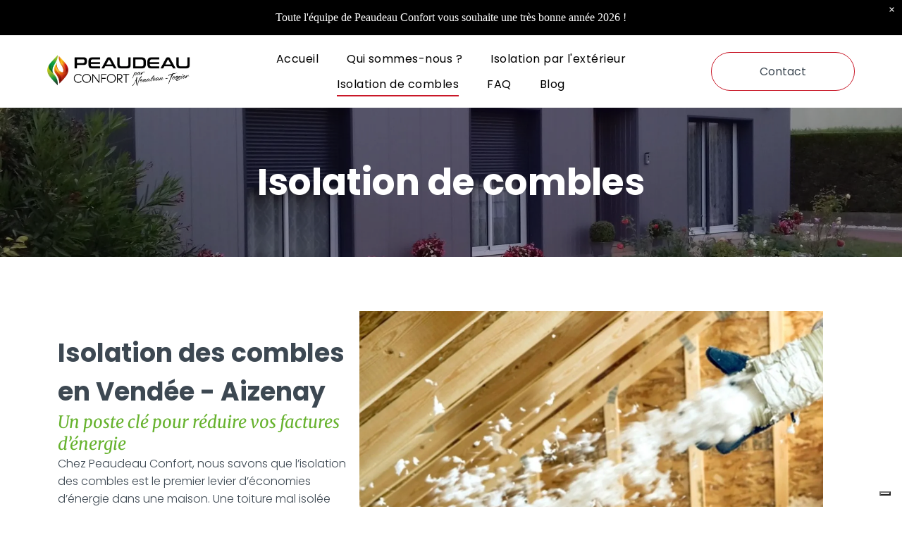

--- FILE ---
content_type: text/html;charset=utf-8
request_url: https://www.isolation85peaudeauconfort.com/isolation-de-combles
body_size: 23136
content:
<!doctype html >
<html xmlns="http://www.w3.org/1999/xhtml" lang="fr"
      class="">
<head>
    <meta charset="utf-8">
    




































<script type="text/javascript">
    window._currentDevice = 'desktop';
    window.Parameters = window.Parameters || {
        HomeUrl: 'https://www.isolation85peaudeauconfort.com/',
        AccountUUID: '22dc52e17bac40e0ba9f646a37a451ad',
        SystemID: 'US_DIRECT_PRODUCTION',
        SiteAlias: '4713bbc2',
        SiteType: atob('RFVEQU9ORQ=='),
        PublicationDate: 'Fri Jan 02 10:34:20 UTC 2026',
        ExternalUid: null,
        IsSiteMultilingual: false,
        InitialPostAlias: '',
        InitialPostPageUuid: '',
        InitialDynamicItem: '',
        DynamicPageInfo: {
            isDynamicPage: false,
            base64JsonRowData: 'null',
        },
        InitialPageAlias: 'isolation-de-combles',
        InitialPageUuid: '4dcfdb947d514961aeb835aab4a3f4ff',
        InitialPageId: '41739128',
        InitialEncodedPageAlias: 'aXNvbGF0aW9uLWRlLWNvbWJsZXM=',
        InitialHeaderUuid: '6014c36ad3854796bf9b1525f8edf41a',
        CurrentPageUrl: '',
        IsCurrentHomePage: false,
        AllowAjax: false,
        AfterAjaxCommand: null,
        HomeLinkText: 'Back To Home',
        UseGalleryModule: false,
        CurrentThemeName: 'Layout Theme',
        ThemeVersion: '500000',
        DefaultPageAlias: '',
        RemoveDID: true,
        WidgetStyleID: null,
        IsHeaderFixed: false,
        IsHeaderSkinny: false,
        IsBfs: true,
        StorePageAlias: 'null',
        StorePagesUrls: 'e30=',
        IsNewStore: 'false',
        StorePath: '',
        StoreId: 'null',
        StoreVersion: 0,
        StoreBaseUrl: '',
        StoreCleanUrl: true,
        StoreDisableScrolling: true,
        IsStoreSuspended: false,
        HasCustomDomain: true,
        SimpleSite: false,
        showCookieNotification: false,
        cookiesNotificationMarkup: 'null',
        translatedPageUrl: '',
        isFastMigrationSite: false,
        sidebarPosition: 'NA',
        currentLanguage: 'fr',
        currentLocale: 'fr',
        NavItems: '{}',
        errors: {
            general: 'There was an error connecting to the page.<br/> Make sure you are not offline.',
            password: 'Incorrect name/password combination',
            tryAgain: 'Try again'
        },
        NavigationAreaParams: {
            ShowBackToHomeOnInnerPages: true,
            NavbarSize: -1,
            NavbarLiveHomePage: 'https://www.isolation85peaudeauconfort.com/',
            BlockContainerSelector: '.dmBody',
            NavbarSelector: '#dmNav:has(a)',
            SubNavbarSelector: '#subnav_main'
        },
        hasCustomCode: false,
        planID: '7',
        customTemplateId: 'null',
        siteTemplateId: 'null',
        productId: 'DM_DIRECT',
        disableTracking: false,
        pageType: 'FROM_SCRATCH',
        isRuntimeServer: true,
        isInEditor: false,
        hasNativeStore: false,
        defaultLang: 'fr',
        hamburgerMigration: null,
        isFlexSite: true
    };

    window.Parameters.LayoutID = {};
    window.Parameters.LayoutID[window._currentDevice] = 30;
    window.Parameters.LayoutVariationID = {};
    window.Parameters.LayoutVariationID[window._currentDevice] = 5;
</script>





















<!-- Injecting site-wide to the head -->

<meta name="google-site-verification" content="SkwUs82tuAqp7fEmumNXQHfMS_W_AIFqVMswXLXVq60" data-swh-uuid="67743826e92c45529275a1ead1f68b98"/>

<script type="text/javascript" data-swh-uuid="0e3ddb78e8fb4421b4c5ab5a26680f1d">


!function (global) {
  var iubDefaultLanguage = 'fr';

  var iubHtmlElement = document.documentElement;
  var iubSiteLanguage = iubHtmlElement.getAttribute('lang') || navigator.language.split('-')[0];
  var iubSectionConfig = {
    'content-end': {
      applyContainer: true,
      containerStyle: {
        'padding': '10px 0',
        'text-align': 'center',
      },
      elementStyle: {
        'margin': '0 5px',
      },
    }
  };

  function iubGetSectionConfig(section) {
    return iubSectionConfig[section] || {};
  }

  function iubDecodeHtmlEntities(encodedString) {
    var textarea = document.createElement("textarea");
    textarea.innerHTML = encodedString;
    return textarea.value;
  }

  global.iubActivateSectionScript = function (section) {
    var target = document.getElementById('iubenda-' + section + '-' + (iubSiteLanguage || iubDefaultLanguage)) // i.e. iubenda-head-en

    if (target === null) {
      return;
    }

    var config = iubGetSectionConfig(section);
    var parsed = document.createElement('div');
    var container;

    if (config.applyContainer) {
      container = document.createElement('div');

      Object.keys(config.containerStyle || {}).forEach(function(key) {
        container.style.setProperty(key, config.containerStyle[key], 'important');
      });

      target.parentNode.insertBefore(container, target.nextSibling);
    }

    var rawHtml;
    var commentStartSym;
    var commentEndSym;

    if (target instanceof HTMLScriptElement) { // wrapper script element
      rawHtml = target.textContent;
      commentStartSym = '/* ';
      commentEndSym = ' */';
    }

    else { // wrapper div element
      rawHtml = target.innerHTML;
      commentStartSym = '<!-- ';
      commentEndSym = ' -->';
    }

    var html = rawHtml.substring( // remove comment symbols from element
      rawHtml.indexOf(commentStartSym) + commentStartSym.length,
      rawHtml.lastIndexOf(commentEndSym)
    );

    parsed.innerHTML = iubDecodeHtmlEntities(html);

    while (parsed.lastElementChild) {
      var element = parsed.lastElementChild;

      // Create active script element from the current disabled one
      if (element instanceof HTMLScriptElement) {
        var newScript = document.createElement('script');

        Array.from(element.attributes).forEach(function (attr) {
          newScript.setAttribute(attr.name, attr.value);
        });

        newScript.textContent = element.textContent;

        parsed.removeChild(element);
        element = newScript;
      }

      Object.keys(config.elementStyle || {}).forEach(function(key) {
        element.style.setProperty(key, config.elementStyle[key], 'important');
      });

      if (config.applyContainer) {
        container.appendChild(element);
      } else {
        target.parentNode.insertBefore(element, target.nextSibling);
      }
    }

    target.parentNode.removeChild(target);
  }
}(window);


</script>



<!-- End Injecting site-wide to the head -->

<!-- Inject secured cdn script -->


<!-- ========= Meta Tags ========= -->
<!-- PWA settings -->
<script>
    function toHash(str) {
        var hash = 5381, i = str.length;
        while (i) {
            hash = hash * 33 ^ str.charCodeAt(--i)
        }
        return hash >>> 0
    }
</script>
<script>
    (function (global) {
    //const cacheKey = global.cacheKey;
    const isOffline = 'onLine' in navigator && navigator.onLine === false;
    const hasServiceWorkerSupport = 'serviceWorker' in navigator;
    if (isOffline) {
        console.log('offline mode');
    }
    if (!hasServiceWorkerSupport) {
        console.log('service worker is not supported');
    }
    if (hasServiceWorkerSupport && !isOffline) {
        window.addEventListener('load', function () {
            const serviceWorkerPath = '/runtime-service-worker.js?v=3';
            navigator.serviceWorker
                .register(serviceWorkerPath, { scope: './' })
                .then(
                    function (registration) {
                        // Registration was successful
                        console.log(
                            'ServiceWorker registration successful with scope: ',
                            registration.scope
                        );
                    },
                    function (err) {
                        // registration failed :(
                        console.log('ServiceWorker registration failed: ', err);
                    }
                )
                .catch(function (err) {
                    console.log(err);
                });
        });

        // helper function to refresh the page
        var refreshPage = (function () {
            var refreshing;
            return function () {
                if (refreshing) return;
                // prevent multiple refreshes
                var refreshkey = 'refreshed' + location.href;
                var prevRefresh = localStorage.getItem(refreshkey);
                if (prevRefresh) {
                    localStorage.removeItem(refreshkey);
                    if (Date.now() - prevRefresh < 30000) {
                        return; // dont go into a refresh loop
                    }
                }
                refreshing = true;
                localStorage.setItem(refreshkey, Date.now());
                console.log('refereshing page');
                window.location.reload();
            };
        })();

        function messageServiceWorker(data) {
            return new Promise(function (resolve, reject) {
                if (navigator.serviceWorker.controller) {
                    var worker = navigator.serviceWorker.controller;
                    var messageChannel = new MessageChannel();
                    messageChannel.port1.onmessage = replyHandler;
                    worker.postMessage(data, [messageChannel.port2]);
                    function replyHandler(event) {
                        resolve(event.data);
                    }
                } else {
                    resolve();
                }
            });
        }
    }
})(window);
</script>
<!-- Add manifest -->
<!-- End PWA settings -->



<link rel="canonical" href="https://www.isolation85peaudeauconfort.com/isolation-de-combles">

<meta id="view" name="viewport" content="initial-scale=1, minimum-scale=1, maximum-scale=5, viewport-fit=cover">
<meta name="apple-mobile-web-app-capable" content="yes">

<!--Add favorites icons-->

<link rel="icon" type="image/x-icon" href="https://irp.cdn-website.com/4713bbc2/site_favicon_16_1753865655503.ico"/>

<!-- End favorite icons -->
<link rel="preconnect" href="https://lirp.cdn-website.com/"/>



<!-- render the required CSS and JS in the head section -->
<script id='d-js-dmapi'>
    window.SystemID = 'US_DIRECT_PRODUCTION';

    if (!window.dmAPI) {
        window.dmAPI = {
            registerExternalRuntimeComponent: function () {
            },
            getCurrentDeviceType: function () {
                return window._currentDevice;
            },
            runOnReady: (ns, fn) => {
                const safeFn = dmAPI.toSafeFn(fn);
                ns = ns || 'global_' + Math.random().toString(36).slice(2, 11);
                const eventName = 'afterAjax.' + ns;

                if (document.readyState === 'complete') {
                    $.DM.events.off(eventName).on(eventName, safeFn);
                    setTimeout(function () {
                        safeFn({
                            isAjax: false,
                        });
                    }, 0);
                } else {
                    window?.waitForDeferred?.('dmAjax', () => {
                        $.DM.events.off(eventName).on(eventName, safeFn);
                        safeFn({
                            isAjax: false,
                        });
                    });
                }
            },
            toSafeFn: (fn) => {
                if (fn?.safe) {
                    return fn;
                }
                const safeFn = function (...args) {
                    try {
                        return fn?.apply(null, args);
                    } catch (e) {
                        console.log('function failed ' + e.message);
                    }
                };
                safeFn.safe = true;
                return safeFn;
            }
        };
    }

    if (!window.requestIdleCallback) {
        window.requestIdleCallback = function (fn) {
            setTimeout(fn, 0);
        }
    }
</script>

<!-- loadCSS function header.jsp-->






<script id="d-js-load-css">
/**
 * There are a few <link> tags with CSS resource in them that are preloaded in the page
 * in each of those there is a "onload" handler which invokes the loadCSS callback
 * defined here.
 * We are monitoring 3 main CSS files - the runtime, the global and the page.
 * When each load we check to see if we can append them all in a batch. If threre
 * is no page css (which may happen on inner pages) then we do not wait for it
 */
(function () {
  let cssLinks = {};
  function loadCssLink(link) {
    link.onload = null;
    link.rel = "stylesheet";
    link.type = "text/css";
  }
  
    function checkCss() {
      const pageCssLink = document.querySelector("[id*='CssLink']");
      const widgetCssLink = document.querySelector("[id*='widgetCSS']");

        if (cssLinks && cssLinks.runtime && cssLinks.global && (!pageCssLink || cssLinks.page) && (!widgetCssLink || cssLinks.widget)) {
            const storedRuntimeCssLink = cssLinks.runtime;
            const storedPageCssLink = cssLinks.page;
            const storedGlobalCssLink = cssLinks.global;
            const storedWidgetCssLink = cssLinks.widget;

            storedGlobalCssLink.disabled = true;
            loadCssLink(storedGlobalCssLink);

            if (storedPageCssLink) {
                storedPageCssLink.disabled = true;
                loadCssLink(storedPageCssLink);
            }

            if(storedWidgetCssLink) {
                storedWidgetCssLink.disabled = true;
                loadCssLink(storedWidgetCssLink);
            }

            storedRuntimeCssLink.disabled = true;
            loadCssLink(storedRuntimeCssLink);

            requestAnimationFrame(() => {
                setTimeout(() => {
                    storedRuntimeCssLink.disabled = false;
                    storedGlobalCssLink.disabled = false;
                    if (storedPageCssLink) {
                      storedPageCssLink.disabled = false;
                    }
                    if (storedWidgetCssLink) {
                      storedWidgetCssLink.disabled = false;
                    }
                    // (SUP-4179) Clear the accumulated cssLinks only when we're
                    // sure that the document has finished loading and the document 
                    // has been parsed.
                    if(document.readyState === 'interactive') {
                      cssLinks = null;
                    }
                }, 0);
            });
        }
    }
  

  function loadCSS(link) {
    try {
      var urlParams = new URLSearchParams(window.location.search);
      var noCSS = !!urlParams.get("nocss");
      var cssTimeout = urlParams.get("cssTimeout") || 0;

      if (noCSS) {
        return;
      }
      if (link.href && link.href.includes("d-css-runtime")) {
        cssLinks.runtime = link;
        checkCss();
      } else if (link.id === "siteGlobalCss") {
        cssLinks.global = link;
        checkCss();
      } 
      
      else if (link.id && link.id.includes("CssLink")) {
        cssLinks.page = link;
        checkCss();
      } else if (link.id && link.id.includes("widgetCSS")) {
        cssLinks.widget = link;
        checkCss();
      }
      
      else {
        requestIdleCallback(function () {
          window.setTimeout(function () {
            loadCssLink(link);
          }, parseInt(cssTimeout, 10));
        });
      }
    } catch (e) {
      throw e
    }
  }
  window.loadCSS = window.loadCSS || loadCSS;
})();
</script>



<script data-role="deferred-init" type="text/javascript">
    /* usage: window.getDeferred(<deferred name>).resolve() or window.getDeferred(<deferred name>).promise.then(...)*/
    function Def() {
        this.promise = new Promise((function (a, b) {
            this.resolve = a, this.reject = b
        }).bind(this))
    }

    const defs = {};
    window.getDeferred = function (a) {
        return null == defs[a] && (defs[a] = new Def), defs[a]
    }
    window.waitForDeferred = function (b, a, c) {
        let d = window?.getDeferred?.(b);
        d
            ? d.promise.then(a)
            : c && ["complete", "interactive"].includes(document.readyState)
                ? setTimeout(a, 1)
                : c
                    ? document.addEventListener("DOMContentLoaded", a)
                    : console.error(`Deferred  does not exist`);
    };
</script>
<style id="forceCssIncludes">
    /* This file is auto-generated from a `scss` file with the same name */

.videobgwrapper{overflow:hidden;position:absolute;z-index:0;width:100%;height:100%;top:0;left:0;pointer-events:none;border-radius:inherit}.videobgframe{position:absolute;width:101%;height:100%;top:50%;left:50%;transform:translateY(-50%) translateX(-50%);object-fit:fill}#dm video.videobgframe{margin:0}@media (max-width:767px){.dmRoot .dmPhotoGallery.newPhotoGallery:not(.photo-gallery-done){min-height:80vh}}@media (min-width:1025px){.dmRoot .dmPhotoGallery.newPhotoGallery:not(.photo-gallery-done){min-height:45vh}}@media (min-width:768px) and (max-width:1024px){.responsiveTablet .dmPhotoGallery.newPhotoGallery:not(.photo-gallery-done){min-height:45vh}}#dm [data-show-on-page-only]{display:none!important}#dmRoot div.stickyHeaderFix div.site_content{margin-top:0!important}#dmRoot div.stickyHeaderFix div.hamburger-header-container{position:relative}
    

</style>
<style id="cssVariables" type="text/css">
    :root {
  --color_1: rgba(61, 72, 82, 1);
  --color_2: rgba(201, 24, 40, 1);
  --color_3: rgba(102, 178, 45, 1);
  --color_4: rgba(242, 242, 242, 1);
  --color_5: rgba(65, 67, 69, 1);
  --color_6: rgba(255, 255, 255, 1);
  --max-content-width_1: 1200px;
}
</style>























<!-- Google Fonts Include -->













<!-- loadCSS function fonts.jsp-->



<link type="text/css" rel="stylesheet" href="https://irp.cdn-website.com/fonts/css2?family=Poppins:ital,wght@0,100;0,200;0,300;0,400;0,500;0,600;0,700;0,800;0,900;1,100;1,200;1,300;1,400;1,500;1,600;1,700;1,800;1,900&family=Merriweather:ital,wght@0,300;0,400;0,700;0,900;1,300;1,400;1,700;1,900&amp;subset=latin-ext&amp;display=swap"  />





<!-- RT CSS Include d-css-runtime-flex-->
<link rel="stylesheet" type="text/css" href="https://static.cdn-website.com/mnlt/production/6098/_dm/s/rt/dist/css/d-css-runtime-flex.min.css" />

<!-- End of RT CSS Include -->

<link type="text/css" rel="stylesheet" href="https://irp.cdn-website.com/WIDGET_CSS/85db5fa520803e2c086d96662da52ff2.css" id="widgetCSS" />

<!-- Support `img` size attributes -->
<style>img[width][height] {
  height: auto;
}</style>

<!-- Support showing sticky element on page only -->
<style>
  body[data-page-alias="isolation-de-combles"] #dm [data-show-on-page-only="isolation-de-combles"] {
    display: block !important;
  }
</style>

<!-- This is populated in Ajax navigation -->
<style id="pageAdditionalWidgetsCss" type="text/css">
</style>




<!-- Site CSS -->
<link type="text/css" rel="stylesheet" href="https://irp.cdn-website.com/4713bbc2/files/4713bbc2_1.min.css?v=16" id="siteGlobalCss" />



<style id="customWidgetStyle" type="text/css">
    
</style>
<style id="innerPagesStyle" type="text/css">
    
</style>


<style
        id="additionalGlobalCss" type="text/css"
>
</style>

<style id="pagestyle" type="text/css">
    @media all {
  *#dm .dmInner nav.u_1998592992 { color:black !important; }
}

</style>

<style id="pagestyleDevice" type="text/css">
    
</style>

<!-- Flex Sections CSS -->

 <style data-page-uuid="4dcfdb947d514961aeb835aab4a3f4ff" id="grid-styles-common-63d24979f4a54e38542a8ab9-4dcfdb947d514961aeb835aab4a3f4ff">@media all {
    
#\36 3d24979f4a54e38542a8abe::before, #\36 3d24979f4a54e38542a8abe > .bgExtraLayerOverlay {
    content: '';
    display: block;
    position: absolute;
    width: 100%;
    height: 100%;
    top: 0;
    left: 0;
    background-color: rgba(0, 0, 0, 1);
    opacity: 0.35;
    border-radius: inherit;
}
#\36 3d24979f4a54e38542a8abe {
    border-width: 0px;
    border-color: rgba(0, 0, 0, 1);
    border-style: solid;
    background-color: rgba(0, 0, 0, 0);
    background-image: url(https://lirp.cdn-website.com/4713bbc2/dms3rep/multi/opt/apres-l-herbergement-e1926592-2880w.jpg);
}
    
#\36 3d24979f4a54e38542a8abb {
    min-height: 8px;
    column-gap: 4%;
    row-gap: 0px;
    width: 100%;
    align-items: center;
    min-width: 4%;
    background-color: rgba(0, 0, 0, 0);
    padding: 16px 16px 16px 16px;
    margin-bottom: 0%;
    margin-right: 0%;
    margin-top: 0%;
    margin-left: 0%;
}
    
#\36 3d24979f4a54e38542a8abc {
    min-height: 96px;
    column-gap: 4%;
    row-gap: 24px;
    width: 100%;
    padding: 4% 5% 4% 5%;
    margin-bottom: 0%;
    margin-right: 0%;
    margin-top: 0%;
    margin-left: 0%;
}
    
#widget_dlf {
    width: 100%;
    height: auto;
    max-width: 100%;
}
}</style> 
 <style data-page-uuid="4dcfdb947d514961aeb835aab4a3f4ff" id="grid-styles-common-63bd85219866cc362278151e-4dcfdb947d514961aeb835aab4a3f4ff">@media all {
    
#\36 3bd85219866cc3622781521 {
    min-height: 8px;
    column-gap: 4%;
    row-gap: 24px;
    width: 38.68%;
    min-width: 4%;
    background-color: rgba(0, 0, 0, 0);
    padding: 16px 16px 16px 16px;
    margin-bottom: 0%;
    margin-right: 0%;
    margin-top: 0%;
    margin-left: 0%;
}
    
#\36 3bd85219866cc3622781520 {
    min-height: 500px;
    column-gap: 4%;
    row-gap: 24px;
    width: 100%;
    flex-wrap: nowrap;
    padding: 6% 2% 1% 2%;
    margin-bottom: 0%;
    margin-right: 0%;
    margin-top: 0%;
    margin-left: 0%;
}
    
#\36 3bd85219866cc362278151f {
    border-width: 0px;
    border-color: rgba(0, 0, 0, 1);
    border-style: solid;
    background-color: rgba(0, 0, 0, 0);
}
    
#widget_4tj {
    width: 100%;
    height: auto;
    max-width: 100%;
    order: 1;
}
    
#widget_5s4 {
    width: 100%;
    height: auto;
    max-width: 100%;
    order: 0;
}
    
#ecbfca57 {
    width: 100%;
    height: auto;
    max-width: 100%;
    order: 0;
}
    
#group_ds4 {
    width: 57.26%;
    min-width: 4%;
    min-height: 8px;
    column-gap: 4%;
    row-gap: 24px;
    background-image: url(https://lirp.cdn-website.com/4713bbc2/dms3rep/multi/opt/isolation-des-combles-e1926591-2880w.jpg);
    padding: 16px 16px 16px 16px;
    margin-bottom: 0%;
    margin-right: 0%;
    margin-top: 0%;
    margin-left: 0%;
}
}</style> 
 <style data-page-uuid="4dcfdb947d514961aeb835aab4a3f4ff" id="grid-styles-common-d0e2c307-4dcfdb947d514961aeb835aab4a3f4ff">@media all {
    
#\32 c52b565 {
    width: 100%;
    height: auto;
    max-width: 100%;
    order: 0;
}
    
#\32 2809c2e {
    min-height: 8px;
    column-gap: 4%;
    row-gap: 24px;
    width: 50.19%;
    min-width: 4%;
    background-color: rgba(0, 0, 0, 0);
    order: 1;
    padding: 16px 16px 16px 16px;
    margin-bottom: 0%;
    margin-right: 0%;
    margin-top: 0%;
    margin-left: 0%;
}
    
#\35 e50c9cd {
    border-width: 0px;
    border-color: rgba(0, 0, 0, 1);
    border-style: solid;
    background-color: rgba(0, 0, 0, 0);
}
    
#\36 4affd5e {
    min-height: 500px;
    column-gap: 4%;
    row-gap: 24px;
    width: 100%;
    flex-wrap: nowrap;
    padding: 6% 2% 1% 2%;
    margin-bottom: 0%;
    margin-right: 0%;
    margin-top: 0%;
    margin-left: 0%;
}
    
#\31 13011c7 {
    width: 100%;
    height: auto;
    max-width: 100%;
    order: 1;
}
    
#\36 86873fb {
    width: 45.75%;
    min-width: 4%;
    min-height: 8px;
    column-gap: 4%;
    row-gap: 24px;
    order: 0;
    background-image: url(https://lirp.cdn-website.com/4713bbc2/dms3rep/multi/opt/AdobeStock_461905634-2880w.jpeg);
    padding: 16px 16px 16px 16px;
    margin-bottom: 0%;
    margin-right: 0%;
    margin-top: 0%;
    margin-left: 0%;
}
}</style> 
 <style data-page-uuid="4dcfdb947d514961aeb835aab4a3f4ff" id="grid-styles-common-05991226-4dcfdb947d514961aeb835aab4a3f4ff">@media all {
    
#ba04a11b {
    border-width: 0px;
    border-color: rgba(0, 0, 0, 1);
    border-style: solid;
    background-color: rgba(0, 0, 0, 0);
}
    
#bcfaf022 {
    min-height: 500px;
    column-gap: 4%;
    row-gap: 24px;
    width: 100%;
    flex-wrap: nowrap;
    padding: 6% 2% 4% 2%;
    margin-bottom: 0%;
    margin-right: 0%;
    margin-top: 0%;
    margin-left: 0%;
}
    
#bd2cb574 {
    width: 100%;
    height: auto;
    max-width: 100%;
    order: 1;
    justify-self: auto;
    align-self: auto;
    grid-area: auto / auto / auto / auto;
}
    
#\32 8dc1d81 {
    width: 45.72%;
    min-width: 4%;
    min-height: 8px;
    column-gap: 4%;
    row-gap: 24px;
    order: 1;
    background-image: url(https://lirp.cdn-website.com/4713bbc2/dms3rep/multi/opt/AdobeStock_459006292-2880w.jpeg);
    padding: 16px 16px 16px 16px;
    margin-bottom: 0%;
    margin-right: 0%;
    margin-top: 0%;
    margin-left: 0%;
}
    
#ea3ca73e {
    width: 100%;
    height: auto;
    max-width: 100%;
    order: 0;
}
    
#ac624d90 {
    min-height: 8px;
    column-gap: 4%;
    row-gap: 24px;
    width: 50.22%;
    min-width: 4%;
    background-color: rgba(0, 0, 0, 0);
    order: 0;
    padding: 16px 16px 16px 16px;
    margin-bottom: 0%;
    margin-right: 0%;
    margin-top: 0%;
    margin-left: 0%;
}
}</style> 
 <style data-page-uuid="4dcfdb947d514961aeb835aab4a3f4ff" id="grid-styles-common-33f22251-4dcfdb947d514961aeb835aab4a3f4ff">@media all {
    
#c1caed99 {
    width: 100%;
    height: auto;
    max-width: 100%;
}
    
#ef3dab81 {
    background-color: var(--color_3);
    background-image: initial;
}
    
#\32 d24f200 {
    min-height: 8px;
    column-gap: 4%;
    row-gap: 24px;
    width: 100%;
    min-width: 4%;
    padding: 16px 16px 16px 16px;
    margin-bottom: 0%;
    margin-right: 0%;
    margin-top: 0%;
    margin-left: 0%;
}
    
#\36 3df4906 {
    padding-top: 4%;
    padding-bottom: 4%;
    min-height: 240px;
    column-gap: 4%;
    row-gap: 24px;
    width: 100%;
    flex-wrap: nowrap;
    padding-right: 0%;
    padding-left: 0%;
    margin-bottom: 0%;
    margin-right: 0%;
    margin-top: 0%;
    margin-left: 0%;
}
    
#bcd4c8fd {
    width: 100%;
    height: auto;
    max-width: 100%;
}
}</style> 
 <style data-page-uuid="6014c36ad3854796bf9b1525f8edf41a" data-is-header="true" id="grid-styles-common-flex-footer-6014c36ad3854796bf9b1525f8edf41a">@media all {
    
#flex-footer::before, #flex-footer > .bgExtraLayerOverlay {
    background-color: rgba(0,0,0,1);
    top: 0;
    borderRadius: inherit;
    left: 0;
    display: block;
    width: 100%;
    position: absolute;
    opacity: 0.6;
    content: '';
    height: 100%;
}
#flex-footer {
    background-color: var(--color_1);
    background-repeat: no-repeat;
    background-size: cover;
    background-image: url("https://lirp.cdn-website.com/4713bbc2/dms3rep/multi/opt/pexels-photo-101808-2880w.jpeg");
    background-position: 50% 50%;
}
}</style> 
 <style data-page-uuid="6014c36ad3854796bf9b1525f8edf41a" data-is-header="true" id="grid-styles-common-flex-header-6014c36ad3854796bf9b1525f8edf41a">@media all {
    
#flex-header[data-changeable-on-scroll][data-scrolling] [data-widget-type="image"] img {
    transform: scale(0.66);
}
#flex-header {
    background-color: rgba(255, 255, 255, 1);
}
#flex-header[data-changeable-on-scroll][data-scrolling] {
    padding-top: 0px;
    padding-bottom: 0px;
    background-color: rgba(255, 255, 255, 1);
}
}</style> 
 <style data-page-uuid="6014c36ad3854796bf9b1525f8edf41a" data-is-header="true" id="grid-styles-common-58f5cffe-6014c36ad3854796bf9b1525f8edf41a">@media all {
    
#e2fbea72 {
    width: 100%;
    height: auto;
    max-width: 100%;
    justify-self: auto;
    order: 0;
    grid-area: auto / auto / auto / auto;
}
    
#\34 c187d44 svg {
    fill: var(--color_3);
}
#\34 c187d44 {
    width: 30px;
    height: 30px;
    max-width: 100%;
}
    
#f1f866a8 {
    width: 60px;
    height: 60px;
    max-width: 100%;
}
    
#cc6878c9 {
    flex-direction: row;
    justify-content: flex-start;
    align-items: center;
    width: 20%;
    min-width: 4%;
    min-height: 8px;
    column-gap: 4%;
    row-gap: 24px;
    padding: 6px 16px 6px 16px;
    margin-bottom: 0%;
    margin-right: 0%;
    margin-top: 0%;
    margin-left: 0%;
}
    
#e17d2636.flex-element.widget-wrapper > [data-element-type] {
    padding-top: 0%;
}
#e17d2636 {
    width: 241px;
    height: 55px;
    max-width: 100%;
    order: 0;
    grid-area: auto / auto / auto / auto;
}
    
#\30 ddf4afb {
    min-height: 0px;
    column-gap: 0%;
    row-gap: 0px;
    max-width: none;
    width: 100%;
    flex-wrap: nowrap;
    padding: 10px 4% 10px 4%;
    margin-bottom: 0%;
    margin-right: 0%;
    margin-top: 0%;
    margin-left: 0%;
}
    
#aef57319 {
    width: 237px;
    height: auto;
    max-width: 100%;
    justify-self: auto;
    align-self: auto;
    order: 0;
    grid-area: auto / auto / auto / auto;
}
    
#\30 4c95f51 {
    flex-direction: row;
    align-items: center;
    width: 60%;
    min-width: 4%;
    min-height: 8px;
    column-gap: 4%;
    row-gap: 24px;
    padding: 6px 16px 6px 16px;
    margin-bottom: 0%;
    margin-right: 0%;
    margin-top: 0%;
    margin-left: 0%;
}
    
#c9fa182f {
    flex-direction: row;
    justify-content: flex-end;
    align-items: center;
    width: 20%;
    min-width: 4%;
    min-height: 8px;
    column-gap: 4%;
    row-gap: 24px;
    padding: 6px 16px 6px 16px;
    margin-bottom: 0%;
    margin-right: 0%;
    margin-top: 0%;
    margin-left: 0%;
}
    
#a483ef41 {
    min-height: 8px;
    column-gap: 4%;
    row-gap: 24px;
    flex-direction: row;
    width: 5.21%;
    justify-content: flex-end;
    align-items: center;
    min-width: 4%;
    padding: 16px 16px 16px 16px;
    margin-bottom: 0%;
    margin-right: 0%;
    margin-top: 0%;
    margin-left: 0%;
}
}</style> 
 <style data-page-uuid="6014c36ad3854796bf9b1525f8edf41a" data-is-header="true" id="grid-styles-common-c0719db5-6014c36ad3854796bf9b1525f8edf41a">@media all {
    
#fe83910d {
    min-height: 8px;
    column-gap: 4%;
    row-gap: 24px;
    width: 100%;
    min-width: 4%;
    align-items: flex-end;
    padding: 16px 16px 16px 16px;
    margin-bottom: 0%;
    margin-right: 0%;
    margin-top: 0%;
    margin-left: 0%;
}
    
#\33 b0d4126 {
    padding-top: 2%;
    min-height: 23px;
    column-gap: 4%;
    row-gap: 24px;
    width: 100%;
    max-width: none;
    padding-right: 2%;
    padding-left: 2%;
    padding-bottom: 0%;
    margin-bottom: 0%;
    margin-right: 0%;
    margin-top: 0%;
    margin-left: 0%;
}
    
#\35 e88a152 a {
    background-color: rgba(0,0,0,0);
}
#\35 e88a152 svg {
    fill: var(--color_3);
}
#\35 e88a152 {
    width: 30px;
    height: 30px;
}
}</style> 
 <style data-page-uuid="6014c36ad3854796bf9b1525f8edf41a" data-is-header="true" id="grid-styles-common-63a049320d35b55b4ef2a372-6014c36ad3854796bf9b1525f8edf41a">@media all {
    
#\36 3a049320d35b55b4ef2a374 {
    min-height: 8px;
    column-gap: 4%;
    row-gap: 24px;
    width: 100%;
    min-width: 4%;
    background-color: rgba(0, 0, 0, 0);
    align-items: center;
    padding: 16px 16px 16px 16px;
    margin-bottom: 0%;
    margin-right: 0%;
    margin-top: 0%;
    margin-left: 0%;
}
    
#\36 3a049320d35b55b4ef2a376 {
    background-color: rgba(0, 0, 0, 0);
}
    
#\36 3a049320d35b55b4ef2a377 {
    min-height: 200px;
    column-gap: 4%;
    row-gap: 24px;
    width: 100%;
    padding: 2% 2% 2% 2%;
    margin-bottom: 0%;
    margin-right: 0%;
    margin-top: 0%;
    margin-left: 0%;
}
    
#\36 3a049ca0d35b55b4ef2a5c3 {
    width: 544px;
    height: auto;
    max-width: 100%;
    justify-self: auto;
    order: 0;
    grid-area: auto / auto / auto / auto;
}
    
#\36 2d6a167a824ca526194d9a5 {
    background-color: rgba(232, 255, 133, 1);
}
}</style> 
 <style data-page-uuid="6014c36ad3854796bf9b1525f8edf41a" data-is-header="true" id="grid-styles-common-6406026c90e1521f6ecb0eca-6014c36ad3854796bf9b1525f8edf41a">@media all {
    
#\36 406026c90e1521f6ecb0ecd {
    min-height: 8px;
    column-gap: 4%;
    row-gap: 24px;
    width: 100%;
    align-items: center;
    min-width: 4%;
    padding: 16px 16px 16px 16px;
    margin-bottom: 0%;
    margin-right: 0%;
    margin-top: 0%;
    margin-left: 0%;
}
    
#\36 406026c90e1521f6ecb0ecc {
    min-height: 0px;
    padding-top: 2%;
    padding-bottom: 2%;
    column-gap: 4%;
    row-gap: 24px;
    width: 100%;
    padding-right: 0%;
    padding-left: 0%;
    margin-bottom: 0%;
    margin-right: 0%;
    margin-top: 0%;
    margin-left: 0%;
}
    
#widget_s4l {
    width: 100%;
    height: auto;
    max-width: 100%;
    order: 1;
}
    
#widget_p0d {
    width: 280px;
    height: auto;
    max-width: 100%;
    order: 2;
}
}</style> 
 <style data-page-uuid="6014c36ad3854796bf9b1525f8edf41a" data-is-header="true" id="grid-styles-common-63da2bddeae8da42b2353671-6014c36ad3854796bf9b1525f8edf41a">@media all {
    
#\36 3da2bddeae8da42b2353673 {
    align-self: start;
    background-size: cover;
    min-height: 160px;
    background-repeat: no-repeat;
    flex-direction: row;
    order: 0;
    display: flex;
    background-position: 50% 50%;
    column-gap: 0%;
    row-gap: 0px;
    max-width: none;
    width: 100%;
    justify-content: flex-start;
    align-items: center;
    position: relative;
    justify-self: center;
    padding-right: 0%;
    padding-top: 0%;
    padding-left: 0%;
    padding-bottom: 0%;
    margin-bottom: 0%;
    margin-right: 0%;
    margin-top: 0%;
    margin-left: 0%;
}
    
#\36 3da2bddeae8da42b2353672 {
    background-repeat: no-repeat;
    background-size: cover;
    grid-template-columns: minmax(0px, 1fr);
    grid-template-rows: minmax(8px, max-content);
    display: grid;
    justify-content: start;
    background-position: 50% 50%;
    align-items: start;
    position: relative;
}
    
#\36 3da2bf2eae8da42b23538a2 {
    align-self: stretch;
    background-size: cover;
    display: flex;
    min-height: 8px;
    background-position: 50% 50%;
    column-gap: 4%;
    row-gap: 24px;
    background-repeat: no-repeat;
    flex-direction: column;
    max-width: 100%;
    width: 100%;
    justify-content: flex-start;
    align-items: center;
    position: relative;
    min-width: 4%;
    background-color: rgba(0, 0, 0, 0);
    order: 0;
    padding-right: 0%;
    padding-top: 0%;
    padding-left: 0%;
    padding-bottom: 0%;
    margin-bottom: 0%;
    margin-right: 0%;
    margin-top: 0%;
    margin-left: 0%;
}
    
#\36 3c7b8b76c596a2813341bc5 {
    height: auto;
}
    
#widget_rpl {
    position: relative;
    width: 100%;
    height: auto;
    min-width: 10px;
    min-height: 10px;
    max-width: 100%;
}
}</style> 
 <style data-page-uuid="6014c36ad3854796bf9b1525f8edf41a" data-is-header="true" id="grid-styles-common-86e9199f-6014c36ad3854796bf9b1525f8edf41a">@media all {
    
#\38 6029507 {
    width: 99.99%;
    height: auto;
    max-width: 100%;
    justify-self: auto;
    align-self: auto;
    order: 1;
    grid-area: auto / auto / auto / auto;
}
    
#d76ff93e {
    min-height: 8px;
    column-gap: 4%;
    row-gap: 24px;
    width: 30.67%;
    justify-content: flex-start;
    min-width: 4%;
    order: 1;
    padding: 16px 16px 16px 16px;
    margin-bottom: 0%;
    margin-right: 0%;
    margin-top: 0%;
    margin-left: 0%;
}
    
#\31 ec83508 {
    min-height: 8px;
    column-gap: 4%;
    row-gap: 10px;
    width: 30.67%;
    justify-content: flex-start;
    min-width: 4%;
    order: 0;
    padding: 16px 16px 16px 16px;
    margin-bottom: 0%;
    margin-right: 0%;
    margin-top: 0%;
    margin-left: 0%;
}
    
#f36a2276 {
    min-height: 172px;
    column-gap: 4%;
    row-gap: 24px;
    width: 100%;
    padding: 3% 2% 6% 2%;
    margin-bottom: 0%;
    margin-right: 0%;
    margin-top: 0%;
    margin-left: 0%;
}
    
#\32 8da9864 {
    background-image: url();
}
    
#group_itg {
    align-items: center;
    width: 30.67%;
    min-width: 4%;
    min-height: 8px;
    column-gap: 4%;
    row-gap: 24px;
    order: 2;
    padding: 16px 16px 16px 16px;
    margin-bottom: 0%;
    margin-right: 0%;
    margin-top: 0%;
    margin-left: 0%;
}
    
#widget_i5u {
    width: 260px;
    height: 52px;
    max-width: 100%;
}
    
#\31 300dba8 {
    width: 100%;
    height: auto;
    max-width: 100%;
    margin-top: 0px;
    margin-bottom: 0px;
    order: 0;
    grid-area: auto / auto / auto / auto;
}
    
#\31 218b7eb {
    width: 99.99%;
    height: auto;
    max-width: 100%;
    justify-self: auto;
    align-self: auto;
    order: 0;
    grid-area: auto / auto / auto / auto;
}
    
#f8c3e9a1 {
    width: 100%;
    height: auto;
    max-width: 100%;
    order: 2;
    margin: 0px 0% 0px 0%;
    grid-area: auto / auto / auto / auto;
}
    
#widget_ube {
    width: 100%;
    height: auto;
    position: relative;
    min-width: 10px;
    min-height: 10px;
    max-width: 100%;
    order: 3;
    align-self: stretch;
}
}</style> 
 <style data-page-uuid="6014c36ad3854796bf9b1525f8edf41a" data-is-header="true" id="grid-styles-desktop-flex-header-6014c36ad3854796bf9b1525f8edf41a">@media (min-width: 1025px) {
}</style> 
 <style data-page-uuid="6014c36ad3854796bf9b1525f8edf41a" data-is-header="true" id="grid-styles-desktop-6406026c90e1521f6ecb0eca-6014c36ad3854796bf9b1525f8edf41a">@media (min-width: 1025px) {
    
#widget_s4l {
    justify-self: auto;
    align-self: auto;
    width: 95.82%;
    grid-area: auto / auto / auto / auto;
}
}</style> 






<style id="globalFontSizeStyle" type="text/css">
    @media (min-width: 1025px) {  }@media (min-width: 768px) and (max-width: 1024px) {  }@media (max-width: 767px) { [data-version] .m-size-15, [data-version] .m-font-size-15 {--font-size: 15;} }
</style>
<style id="pageFontSizeStyle" type="text/css">
</style>




<style id="hideAnimFix">
  .dmDesktopBody:not(.editGrid) [data-anim-desktop]:not([data-anim-desktop='none']), .dmDesktopBody:not(.editGrid) [data-anim-extended] {
    visibility: hidden;
  }

  .dmDesktopBody:not(.editGrid) .dmNewParagraph[data-anim-desktop]:not([data-anim-desktop='none']), .dmDesktopBody:not(.editGrid) .dmNewParagraph[data-anim-extended] {
    visibility: hidden !important;
  }


  #dmRoot:not(.editGrid) .flex-element [data-anim-extended] {
    visibility: hidden;
  }

</style>




<style id="fontFallbacks">
    @font-face {
  font-family: "Poppins Fallback";
  src: local('Arial');
  ascent-override: 92.326%;
  descent-override: 30.7753%;
  line-gap-override: 8.793%;
  size-adjust: 113.7274%;
}@font-face {
  font-family: "Merriweather Fallback";
  src: local('Arial');
  ascent-override: 88.6416%;
  descent-override: 24.5926%;
  size-adjust: 111.0088%;
  line-gap-override: 0%;
 }
</style>


<!-- End render the required css and JS in the head section -->









  <link type="application/rss+xml" rel="alternate" href="https://www.isolation85peaudeauconfort.com/feed/rss2"/>
  <link type="application/atom+xml" rel="alternate" href="https://www.isolation85peaudeauconfort.com/feed/atom"/>
  <meta property="og:type" content="website"/>
  <meta property="og:url" content="https://www.isolation85peaudeauconfort.com/isolation-de-combles"/>
  <title>
    
    PEAUDEAU Confort | isolation des combles Aizenay, ITE 85
  
  </title>
  <meta name="description" content="Pour un confort de vie été comme hiver mais aussi une économie d'énergie,Peaudeau Confort fait de l'isolation de combles sur toute la région de Vendée, La Roche sur Yon, 85."/>

  <meta name="twitter:card" content="summary"/>
  <meta name="twitter:title" content="PEAUDEAU Confort | isolation des combles Aizenay, ITE 85"/>
  <meta name="twitter:description" content="Pour un confort de vie été comme hiver mais aussi une économie d'énergie,Peaudeau Confort fait de l'isolation de combles sur toute la région de Vendée, La Roche sur Yon, 85."/>
  <meta name="twitter:image" content="https://lirp.cdn-website.com/4713bbc2/dms3rep/multi/opt/b1-avant-travaux-e569999-e1926615-1920w.jpg"/>
  <meta property="og:description" content="Pour un confort de vie été comme hiver mais aussi une économie d'énergie,Peaudeau Confort fait de l'isolation de combles sur toute la région de Vendée, La Roche sur Yon, 85."/>
  <meta property="og:title" content="PEAUDEAU Confort | isolation des combles Aizenay, ITE 85"/>
  <meta property="og:image" content="https://lirp.cdn-website.com/4713bbc2/dms3rep/multi/opt/b1-avant-travaux-e569999-e1926615-1920w.jpg"/>




<!-- SYS- VVNfRElSRUNUX1BST0RVQ1RJT04= -->
</head>





















<body id="dmRoot" data-page-alias="isolation-de-combles"  class="dmRoot fix-mobile-scrolling flex-site dmResellerSite "
      style="padding:0;margin:0;"
      
     data-flex-site >
















<!-- ========= Site Content ========= -->
<div id="dm" class='dmwr'>
    
    <div class="dm_wrapper -var5 null ">
         <div dmwrapped="true" id="1901957768" class="dm-home-page" themewaschanged="true"> <div dmtemplateid="FlexHeader" data-responsive-name="FlexLayout" class="runtime-module-container dm-bfs dm-layout-sec hasAnimations hasStickyHeader inMiniHeaderMode rows-1200 hamburger-reverse dmPageBody d-page-1716942098 inputs-css-clean dmDHeader" id="dm-outer-wrapper" data-page-class="1716942098" data-soch="true" data-background-parallax-selector=".dmHomeSection1, .dmSectionParallex"> <div id="dmStyle_outerContainer" class="dmOuter"> <div id="dmStyle_innerContainer" class="dmInner"> <div class="dmLayoutWrapper standard-var dmStandardDesktop"> <div id="site_content"> <div id="dmFlexHeaderContainer" class="flex_hfcontainer"> <div id="flex-header" data-variation-id="variation0" data-sticky="true" role="banner"> <div data-auto="flex-section" id="1033216511" data-flex-id="58f5cffe" data-layout-section="" data-page-element-type="section" data-page-element-id="1638134784"> <div class="flex-widgets-container" id="1440444726"></div> 
 <section id="996d0e53" class="flex-element section" data-auto="flex-element-section"> <div id="bead6aeb" class="flex-element grid" data-auto="flex-element-grid" data-layout-grid=""> <div id="0ddf4afb" class="flex-element group" data-auto="flex-element-group"> <div id="cc6878c9" class="flex-element group" data-auto="flex-element-group"> <div id="aef57319" class="flex-element widget-wrapper" data-auto="flex-element-widget-wrapper" data-widget-type="image" data-keep-proportion="true" data-external-id="1113245033"> <div class="imageWidget align-center u_1113245033" data-element-type="image" data-widget-type="image" id="1113245033" data-binding=""> <a href="/" id="1957316236"><img src="https://lirp.cdn-website.com/4713bbc2/dms3rep/multi/opt/logo-e1926614-1920w.png" alt="Un logo pour peaudeau confort avec une flamme dessus" id="1119086964" class="" data-dm-image-path="https://irp.cdn-website.com/4713bbc2/dms3rep/multi/logo-e1926614.png" width="350" height="79" onerror="handleImageLoadError(this)"/></a> 
</div> 
</div> 
</div> 
 <div id="04c95f51" class="flex-element group" data-auto="flex-element-group" data-hidden-on-tablet=""> <div id="e2fbea72" class="flex-element widget-wrapper" data-auto="flex-element-widget-wrapper" data-widget-type="ONELinksMenu" data-hidden-on-tablet="" data-hidden-on-mobile="" data-external-id="1214951497"> <nav class="effect-bottom2 u_1214951497 main-navigation unifiednav dmLinksMenu" role="navigation" layout-main="horizontal_nav_layout_1" layout-sub="submenu_horizontal_1" data-show-vertical-sub-items="HOVER" id="1214951497" dmle_extension="onelinksmenu" data-element-type="onelinksmenu" data-logo-src="" alt="" data-nav-structure="HORIZONTAL" wr="true" icon="true" surround="true" adwords="" navigation-id="unifiedNav"> <ul role="menubar" class="unifiednav__container  " data-auto="navigation-pages"> <li role="menuitem" class=" unifiednav__item-wrap " data-auto="more-pages" data-depth="0"> <a href="/" class="unifiednav__item  dmUDNavigationItem_00  " target="" data-target-page-alias=""> <span class="nav-item-text " data-link-text="Accueil" data-auto="page-text-style">Accueil<span class="icon icon-angle-down"></span> 
</span> 
</a> 
</li> 
 <li role="menuitem" class=" unifiednav__item-wrap " data-auto="more-pages" data-depth="0"> <a href="/qui-sommes-nous" class="unifiednav__item  dmUDNavigationItem_010101157116  " target="" data-target-page-alias=""> <span class="nav-item-text " data-link-text="Qui sommes-nous ?" data-auto="page-text-style">Qui sommes-nous ?<span class="icon icon-angle-down"></span> 
</span> 
</a> 
</li> 
 <li role="menuitem" class=" unifiednav__item-wrap " data-auto="more-pages" data-depth="0"> <a href="/isolation-par-l-exterieur" class="unifiednav__item  dmUDNavigationItem_010101388833  " target="" data-target-page-alias=""> <span class="nav-item-text " data-link-text="Isolation par l'extérieur" data-auto="page-text-style">Isolation par l'ext&eacute;rieur<span class="icon icon-angle-down"></span> 
</span> 
</a> 
</li> 
 <li role="menuitem" class=" unifiednav__item-wrap " data-auto="more-pages" data-depth="0"> <a href="/isolation-de-combles" class="unifiednav__item  dmNavItemSelected  dmUDNavigationItem_01010163995  " target="" data-target-page-alias="" aria-current="page" data-auto="selected-page"> <span class="nav-item-text " data-link-text="Isolation de combles" data-auto="page-text-style">Isolation de combles<span class="icon icon-angle-down"></span> 
</span> 
</a> 
</li> 
 <li role="menuitem" class=" unifiednav__item-wrap " data-auto="more-pages" data-depth="0"> <a href="/faq" class="unifiednav__item  dmUDNavigationItem_010101854755  " target="" data-target-page-alias=""> <span class="nav-item-text " data-link-text="FAQ" data-auto="page-text-style">FAQ<span class="icon icon-angle-down"></span> 
</span> 
</a> 
</li> 
 <li role="menuitem" class=" unifiednav__item-wrap " data-auto="more-pages" data-depth="0"> <a href="/blog" class="unifiednav__item  dmUDNavigationItem_010101618880  " target="" data-target-page-alias=""> <span class="nav-item-text " data-link-text="Blog" data-auto="page-text-style">Blog<span class="icon icon-angle-down"></span> 
</span> 
</a> 
</li> 
</ul> 
</nav> 
</div> 
</div> 
 <div id="c9fa182f" class="flex-element group" data-auto="flex-element-group"> <div id="e17d2636" class="flex-element widget-wrapper" data-auto="flex-element-widget-wrapper" data-widget-type="link" data-hidden-on-mobile="" data-external-id="1186548950"> <a data-display-type="block" class="align-center dmButtonLink dmWidget dmWwr default dmOnlyButton dmDefaultGradient u_1186548950 button_2" file="false" href="/contact" data-element-type="dButtonLinkId" id="1186548950"> <span class="iconBg" aria-hidden="true" id="1527261499"> <span class="icon hasFontIcon icon-star" id="1738271275"></span> 
</span> 
 <span class="text" id="1539718796">Contact</span> 
</a> 
</div> 
 <div id="f1f866a8" class="flex-element widget-wrapper" data-auto="flex-element-widget-wrapper" data-widget-type="graphic" data-hidden-on-desktop="" data-hidden-on-tablet="" data-external-id="1222533086"> <div class="graphicWidget u_1222533086" data-element-type="graphic" data-widget-type="graphic" id="1222533086"> <a href="tel:0251946331" id="1044748626" file="false"> <svg xmlns="http://www.w3.org/2000/svg" viewbox="0 0 1408 1792" id="1191164749" class="svg u_1191164749" data-icon-name="fa-phone"> <path fill="inherit" d="M1408 1240q0 27-10 70.5t-21 68.5q-21 50-122 106-94 51-186 51-27 0-52.5-3.5t-57.5-12.5-47.5-14.5-55.5-20.5-49-18q-98-35-175-83-128-79-264.5-215.5t-215.5-264.5q-48-77-83-175-3-9-18-49t-20.5-55.5-14.5-47.5-12.5-57.5-3.5-52.5q0-92 51-186 56-101 106-122 25-11 68.5-21t70.5-10q14 0 21 3 18 6 53 76 11 19 30 54t35 63.5 31 53.5q3 4 17.5 25t21.5 35.5 7 28.5q0 20-28.5 50t-62 55-62 53-28.5 46q0 9 5 22.5t8.5 20.5 14 24 11.5 19q76 137 174 235t235 174q2 1 19 11.5t24 14 20.5 8.5 22.5 5q18 0 46-28.5t53-62 55-62 50-28.5q14 0 28.5 7t35.5 21.5 25 17.5q25 15 53.5 31t63.5 35 54 30q70 35 76 53 3 7 3 21z"></path> 
</svg> 
</a> 
</div> 
</div> 
</div> 
 <div id="a483ef41" class="flex-element group" data-auto="flex-element-group" data-hidden-on-desktop=""> <div id="4c187d44" class="flex-element widget-wrapper" data-auto="flex-element-widget-wrapper" data-widget-type="hamburgerButton" data-external-id="1537980993"> <button class="hamburgerButton" data-element-type="hamburgerButton" id="1537980993" aria-controls="hamburger-drawer" aria-expanded="false"> <svg width="100pt" height="100pt" version="1.1" viewbox="0 0 100 100" xmlns="http://www.w3.org/2000/svg" id="1804494324"> <path d="m3.6172 10.754h-0.050782c-1.9727 0-3.5703 1.5977-3.5703 3.5703 0 1.9727 1.5977 3.5703 3.5703 3.5703h0.054688 92.758 0.050782c1.9727 0 3.5703-1.5977 3.5703-3.5703 0-1.9727-1.5977-3.5703-3.5703-3.5703h-0.054688zm0 35.676h-0.050782c-1.9727 0-3.5703 1.5977-3.5703 3.5703s1.5977 3.5703 3.5703 3.5703h0.054688 92.758 0.050782c1.9727 0 3.5703-1.5977 3.5703-3.5703s-1.5977-3.5703-3.5703-3.5703h-0.054688zm0 35.68h-0.050782c-1.9727 0-3.5703 1.5977-3.5703 3.5703 0 1.9727 1.5977 3.5703 3.5703 3.5703h0.054688 92.758 0.050782c1.9727 0 3.5703-1.5977 3.5703-3.5703 0-1.9727-1.5977-3.5703-3.5703-3.5703h-0.054688z"></path> 
</svg> 
</button> 
</div> 
</div> 
</div> 
</div> 
</section> 
</div> 
</div> 
 <div id="hamburger-drawer" class="hamburger-drawer layout-drawer" layout="5ff40d2f36ae4e5ea1bc96b2e2fcf67e===header" data-origin="top" data-auto-height="true"> <div data-layout-section="" data-auto="flex-section" id="1870842664" data-flex-id="c0719db5"> <div class="flex-widgets-container" id="1289440483"></div> 
 <section id="77fd92be" class="flex-element section" data-auto="flex-element-section"> <div id="89eb8c2c" class="flex-element grid" data-auto="flex-element-grid" data-layout-grid=""> <div id="3b0d4126" class="flex-element group" data-auto="flex-element-group"> <div id="fe83910d" class="flex-element group" data-auto="flex-element-group"> <div id="5e88a152" class="flex-element widget-wrapper" data-auto="flex-element-widget-wrapper" data-widget-type="hamburgerButton" data-external-id="1534871479"> <a role="button" class="hamburgerButton" data-element-type="hamburgerButton" id="1534871479" aria-controls="hamburger-drawer" aria-expanded="false"> <svg width="100pt" height="100pt" version="1.1" viewbox="0 0 100 100" xmlns="http://www.w3.org/2000/svg" id="1377917077"> <path d="m82 87.883c1.625 1.625 4.2656 1.625 5.8906 0 1.6289-1.6289 1.6289-4.2656 0-5.8945l-32.414-32.41 32.406-32.406c1.6289-1.625 1.6289-4.2656
 0-5.8906-1.6289-1.6289-4.2656-1.6289-5.8906 0l-32.406 32.402-32.406-32.406c-1.625-1.625-4.2656-1.625-5.8906 0-1.6289 1.6289-1.6289 4.2656 0
 5.8945l32.402 32.406-32.41 32.414c-1.6289 1.625-1.6289 4.2617 0 5.8906 1.625 1.6289 4.2656 1.6289 5.8906 0l32.414-32.414z" fill-rule="evenodd"></path> 
</svg> 
</a> 
</div> 
</div> 
</div> 
</div> 
</section> 
</div> 
 <div data-auto="flex-section" id="1099442592" data-flex-id="63a049320d35b55b4ef2a372" data-layout-section=""> <div class="flex-widgets-container" id="1247649854"></div> 
 <section id="63a049320d35b55b4ef2a373" class="flex-element section" data-auto="flex-element-section"> <div id="63a049320d35b55b4ef2a376" class="flex-element grid" data-auto="flex-element-grid" data-layout-grid=""> <div id="63a049320d35b55b4ef2a377" class="flex-element group" data-auto="flex-element-group"> <div id="63a049320d35b55b4ef2a374" class="flex-element group" data-auto="flex-element-group"> <div id="63a049ca0d35b55b4ef2a5c3" class="flex-element widget-wrapper" data-auto="flex-element-widget-wrapper" data-widget-type="ONELinksMenu" data-external-id="1998592992"> <nav class="u_1998592992 effect-bottom2 main-navigation unifiednav dmLinksMenu" role="navigation" layout-main="vertical_nav_layout_2" layout-sub="" data-show-vertical-sub-items="HIDE" id="1998592992" dmle_extension="onelinksmenu" data-element-type="onelinksmenu" data-logo-src="" alt="" data-nav-structure="VERTICAL" wr="true" icon="true" surround="true" adwords="" navigation-id="unifiedNav"> <ul role="menubar" class="unifiednav__container  " data-auto="navigation-pages"> <li role="menuitem" class=" unifiednav__item-wrap " data-auto="more-pages" data-depth="0"> <a href="/" class="unifiednav__item  dmUDNavigationItem_00  " target="" data-target-page-alias=""> <span class="nav-item-text " data-link-text="Accueil" data-auto="page-text-style">Accueil<span class="icon icon-angle-down"></span> 
</span> 
</a> 
</li> 
 <li role="menuitem" class=" unifiednav__item-wrap " data-auto="more-pages" data-depth="0"> <a href="/qui-sommes-nous" class="unifiednav__item  dmUDNavigationItem_010101157116  " target="" data-target-page-alias=""> <span class="nav-item-text " data-link-text="Qui sommes-nous ?" data-auto="page-text-style">Qui sommes-nous ?<span class="icon icon-angle-down"></span> 
</span> 
</a> 
</li> 
 <li role="menuitem" class=" unifiednav__item-wrap " data-auto="more-pages" data-depth="0"> <a href="/isolation-par-l-exterieur" class="unifiednav__item  dmUDNavigationItem_010101388833  " target="" data-target-page-alias=""> <span class="nav-item-text " data-link-text="Isolation par l'extérieur" data-auto="page-text-style">Isolation par l'ext&eacute;rieur<span class="icon icon-angle-down"></span> 
</span> 
</a> 
</li> 
 <li role="menuitem" class=" unifiednav__item-wrap " data-auto="more-pages" data-depth="0"> <a href="/isolation-de-combles" class="unifiednav__item  dmNavItemSelected  dmUDNavigationItem_01010163995  " target="" data-target-page-alias="" aria-current="page" data-auto="selected-page"> <span class="nav-item-text " data-link-text="Isolation de combles" data-auto="page-text-style">Isolation de combles<span class="icon icon-angle-down"></span> 
</span> 
</a> 
</li> 
 <li role="menuitem" class=" unifiednav__item-wrap " data-auto="more-pages" data-depth="0"> <a href="/faq" class="unifiednav__item  dmUDNavigationItem_010101854755  " target="" data-target-page-alias=""> <span class="nav-item-text " data-link-text="FAQ" data-auto="page-text-style">FAQ<span class="icon icon-angle-down"></span> 
</span> 
</a> 
</li> 
 <li role="menuitem" class=" unifiednav__item-wrap " data-auto="more-pages" data-depth="0"> <a href="/blog" class="unifiednav__item  dmUDNavigationItem_010101618880  " target="" data-target-page-alias=""> <span class="nav-item-text " data-link-text="Blog" data-auto="page-text-style">Blog<span class="icon icon-angle-down"></span> 
</span> 
</a> 
</li> 
</ul> 
</nav> 
</div> 
</div> 
</div> 
</div> 
</section> 
</div> 
 <div data-auto="flex-section" id="1029527021" data-flex-id="6406026c90e1521f6ecb0eca" data-layout-section=""> <div class="flex-widgets-container" id="1659590659"></div> 
 <section id="6406026c90e1521f6ecb0ec9" class="flex-element section" data-auto="flex-element-section"> <div id="6406026c90e1521f6ecb0ecb" class="flex-element grid" data-auto="flex-element-grid" data-layout-grid=""> <div id="6406026c90e1521f6ecb0ecc" class="flex-element group" data-auto="flex-element-group"> <div id="6406026c90e1521f6ecb0ecd" class="flex-element group" data-auto="flex-element-group"> <div id="widget_s4l" class="flex-element widget-wrapper" data-auto="flex-element-widget-wrapper" data-widget-type="paragraph" data-hidden-on-desktop="" data-hidden-on-tablet="" data-hidden-on-mobile="" data-external-id="1287536004"> <div class="dmNewParagraph" data-element-type="paragraph" data-version="5" id="1287536004" style=""> <h5 class="m-size-15 m-text-align-center text-align-center"><span style="display: unset; font-weight: normal;" class="m-font-size-15" m-font-size-set="true">555-555-5555</span></h5> 
 <h5 class="m-size-15 m-text-align-center text-align-center"><span style="display: unset; font-weight: normal;" class="m-font-size-15" m-font-size-set="true">mymail@mailservice.com</span></h5> 
</div> 
</div> 
 <div id="widget_p0d" class="flex-element widget-wrapper" data-auto="flex-element-widget-wrapper" data-widget-type="link" data-external-id="1393662567"> <a data-display-type="block" class="align-center dmButtonLink dmWidget dmWwr default dmOnlyButton dmDefaultGradient u_1393662567" file="false" href="/contact" data-element-type="dButtonLinkId" id="1393662567"> <span class="iconBg" aria-hidden="true" id="1483637083"> <span class="icon hasFontIcon icon-star" id="1726089895"></span> 
</span> 
 <span class="text" id="1501016997">Nous contacter</span> 
</a> 
</div> 
</div> 
</div> 
</div> 
</section> 
</div> 
</div> 
 <div class="layout-drawer-overlay" id="layout-drawer-overlay"></div> 
</div> 
 <div dmwrapped="true" id="dmFirstContainer" class="dmBody u_dmStyle_template_isolation-de-combles dm-home-page" themewaschanged="true"> <div id="allWrapper" class="allWrapper"><!-- navigation placeholders --> <div id="dm_content" class="dmContent" role="main"> <div dm:templateorder="170" class="dmHomeRespTmpl mainBorder dmRespRowsWrapper dmFullRowRespTmpl" id="1716942098"> <div data-auto="flex-section" id="1641784833" data-flex-id="63d24979f4a54e38542a8ab9" data-layout-section=""> <div class="flex-widgets-container" id="1835502329"></div> 
 <section id="63d24979f4a54e38542a8aba" class="flex-element section" data-auto="flex-element-section"> <div id="63d24979f4a54e38542a8abe" class="flex-element grid" data-auto="flex-element-grid" data-layout-grid=""> <div id="63d24979f4a54e38542a8abc" class="flex-element group" data-auto="flex-element-group"> <div id="63d24979f4a54e38542a8abb" class="flex-element group" data-auto="flex-element-group"> <div id="widget_dlf" class="flex-element widget-wrapper" data-auto="flex-element-widget-wrapper" data-widget-type="paragraph" data-external-id="1064967066"> <div class="dmNewParagraph" data-element-type="paragraph" data-version="5" id="1064967066" style=""> <h1 class="m-text-align-left text-align-center" style="line-height: initial;"><span style="color: var(--color_6); display: unset;">Isolation de combles</span><span style="display: initial;"><br/></span></h1> 
</div> 
</div> 
</div> 
</div> 
</div> 
</section> 
</div> 
 <div data-auto="flex-section" id="1507551858" data-flex-id="63bd85219866cc362278151e" data-layout-section=""> <div class="flex-widgets-container" id="1865266723"></div> 
 <section id="63bd85219866cc362278151d" class="flex-element section" data-auto="flex-element-section"> <div id="63bd85219866cc362278151f" class="flex-element grid" data-auto="flex-element-grid" data-layout-grid=""> <div id="63bd85219866cc3622781520" class="flex-element group" data-auto="flex-element-group"> <div id="63bd85219866cc3622781521" class="flex-element group" data-auto="flex-element-group"> <div id="widget_4tj" class="flex-element widget-wrapper" data-auto="flex-element-widget-wrapper" data-widget-type="paragraph" data-external-id="1059496404"> <div class="dmNewParagraph" data-element-type="paragraph" data-version="5" id="1059496404" style=""><p><span style="display: initial;">Chez Peaudeau Confort, nous savons que l&rsquo;isolation des combles est le premier levier d&rsquo;&eacute;conomies d&rsquo;&eacute;nergie dans une maison. Une toiture mal isol&eacute;e peut repr&eacute;senter jusqu&rsquo;&agrave; 30 % de pertes thermiques ! Que vos combles soient perdus ou am&eacute;nageables, leur isolation est essentielle pour votre confort thermique et la ma&icirc;trise de votre budget chauffage.<br/></span></p></div> 
</div> 
 <div id="widget_5s4" class="flex-element widget-wrapper" data-auto="flex-element-widget-wrapper" data-widget-type="paragraph" data-external-id="1100179981"> <div class="dmNewParagraph" data-element-type="paragraph" data-version="5" id="1100179981" style=""> <h2><span style="display: unset;">Isolation des combles en Vend&eacute;e - Aizenay</span><span style="display: initial;"><br/></span></h2> 
</div> 
</div> 
 <div id="ecbfca57" class="flex-element widget-wrapper" data-auto="flex-element-widget-wrapper" data-widget-type="paragraph" data-external-id="1268510336"> <div class="dmNewParagraph" data-element-type="paragraph" data-version="5" id="1268510336" style=""> <h3><span style="display: unset;">Un poste cl&eacute; pour r&eacute;duire vos factures d&rsquo;&eacute;nergie</span><span style="display: initial;"><br/></span></h3> 
</div> 
</div> 
</div> 
 <div id="group_ds4" class="flex-element group" data-auto="flex-element-group"></div> 
</div> 
</div> 
</section> 
</div> 
 <div data-auto="flex-section" id="1546152671" data-flex-id="d0e2c307" data-layout-section=""> <div class="flex-widgets-container" id="1744487535"></div> 
 <section id="8ee493af" class="flex-element section" data-auto="flex-element-section"> <div id="5e50c9cd" class="flex-element grid" data-auto="flex-element-grid" data-layout-grid=""> <div id="64affd5e" class="flex-element group" data-auto="flex-element-group"> <div id="686873fb" class="flex-element group" data-auto="flex-element-group"></div> 
 <div id="22809c2e" class="flex-element group" data-auto="flex-element-group"> <div id="113011c7" class="flex-element widget-wrapper" data-auto="flex-element-widget-wrapper" data-widget-type="paragraph" data-external-id="1832660739"> <div class="dmNewParagraph" data-element-type="paragraph" data-version="5" id="1832660739" style=""> <ul class="defaultList bullet"><li><span style="display: initial;">Jusqu&rsquo;&agrave; 30 % de chaleur conserv&eacute;e en plus</span></li><li><span style="display: initial;">Un confort thermique renforc&eacute;, surtout en hiver</span></li><li><span style="display: initial;">Une maison mieux ventil&eacute;e et moins humide</span></li><li><span style="display: initial;">Une consommation d&rsquo;&eacute;nergie r&eacute;duite</span></li><li><span style="display: initial;">Une valorisation de votre patrimoine immobilier</span></li></ul> 
<p><br/></p><p><span style="display: initial;">M&ecirc;me non habitables, les combles perdus m&eacute;ritent une isolation efficace. Ils constituent une barri&egrave;re naturelle contre les d&eacute;perditions de chaleur par le toit.<br/></span></p></div> 
</div> 
 <div id="2c52b565" class="flex-element widget-wrapper" data-auto="flex-element-widget-wrapper" data-widget-type="paragraph" data-external-id="1512335875"> <div class="dmNewParagraph" data-element-type="paragraph" data-version="5" id="1512335875" style=""> <h2><span style="display: unset;">✅ Pourquoi isoler vos combles ?</span><span style="display: initial;"><br/></span></h2> 
</div> 
</div> 
</div> 
</div> 
</div> 
</section> 
</div> 
 <div data-auto="flex-section" id="1833466088" data-flex-id="05991226" data-layout-section=""> <div class="flex-widgets-container" id="1018815736"></div> 
 <section id="267afef9" class="flex-element section" data-auto="flex-element-section"> <div id="ba04a11b" class="flex-element grid" data-auto="flex-element-grid" data-layout-grid=""> <div id="bcfaf022" class="flex-element group" data-auto="flex-element-group"> <div id="ac624d90" class="flex-element group" data-auto="flex-element-group"> <div id="ea3ca73e" class="flex-element widget-wrapper" data-auto="flex-element-widget-wrapper" data-widget-type="paragraph" data-external-id="1300385262"> <div class="dmNewParagraph" data-element-type="paragraph" data-version="5" id="1300385262" style=""> <h2><span style="display: unset;">✅ KNAUF Thermo Loft: la laine &agrave; souffler ultra-performante</span><span style="display: initial;"><br/></span></h2> 
</div> 
</div> 
 <div id="bd2cb574" class="flex-element widget-wrapper" data-auto="flex-element-widget-wrapper" data-widget-type="paragraph" data-external-id="1230017004"> <div class="dmNewParagraph" data-element-type="paragraph" data-version="5" id="1230017004" style=""><p><span style="display: initial;">Pour isoler les combles perdus, nous utilisons KNAUF Thermo loft une laine min&eacute;rale &agrave; souffler id&eacute;ale pour les zones difficiles d&rsquo;acc&egrave;s ou encombr&eacute;es (poutres, fermettes, faible pente).</span></p><p><span style="display: initial;"><br/></span></p> <h3><span style="display: initial;">Avantages uniques :</span></h3> 
 <ul class="defaultList bullet"><li><span style="display: initial;">Lambda 0,044 W/m.K : une des meilleures performances thermiques du march&eacute;<br/></span></li><li><span style="display: initial;">Pouvoir couvrant exceptionnel : moins de kilos par m&sup2; pour un R &eacute;quivalent<br/></span></li><li><span style="display: initial;">Pose rapide = moins de temps pass&eacute;, plus d&rsquo;&eacute;conomies</span></li></ul> 
<p><span style="display: initial;"><br/></span></p> <h3><span style="display: initial;">💡 Et en plus :</span></h3> 
<p><span style="display: initial;"><br/></span></p> <ul class="defaultList bullet"><li><span style="display: initial;">Sans odeur, sans poussi&egrave;re et non irritante<br/></span></li><li><span style="display: initial;">100 % naturelle : compos&eacute;e de sable et de verre recycl&eacute;<br/></span></li><li><span style="display: initial;">Incombustible, classement A+ pour un air int&eacute;rieur sain<br/></span></li><li><span style="display: initial;">Tr&egrave;s bonne performance acoustique</span></li></ul> 
<p><span style="display: initial;"><br/></span></p><p><span style="display: initial;">URSA PULS&rsquo;R 44 est la solution id&eacute;ale pour les chantiers de r&eacute;novation comme pour les constructions neuves. Elle vous garantit un confort durable et un excellent retour sur investissement.<br/></span></p></div> 
</div> 
</div> 
 <div id="28dc1d81" class="flex-element group" data-auto="flex-element-group"></div> 
</div> 
</div> 
</section> 
</div> 
 <div data-layout-section="" data-auto="flex-section" id="1675775033" data-flex-id="33f22251"> <div class="flex-widgets-container" id="1192448701"></div> 
 <section id="ca2a8ae0" class="flex-element section" data-auto="flex-element-section"> <div id="ef3dab81" class="flex-element grid" data-auto="flex-element-grid" data-layout-grid=""> <div id="63df4906" class="flex-element group" data-auto="flex-element-group"> <div id="2d24f200" class="flex-element group" data-auto="flex-element-group"> <div id="c1caed99" class="flex-element widget-wrapper" data-auto="flex-element-widget-wrapper" data-widget-type="paragraph" data-anim-extended="eyJkZXNrdG9wIjp7InRyaWdnZXIiOiJlbnRyYW5jZSIsImFuaW1hdGlvbiI6Inpvb21JbkNvbWJvIiwiZHVyYXRpb24iOjEsImRlbGF5IjowLCJpbnRlbnNpdHkiOjEsImRpciI6ImluLXBsYWNlIn19" data-external-id="1443535241"> <div class="dmNewParagraph" data-element-type="paragraph" data-version="5" id="1443535241" style=""> <h2><span style="color: var(--color_6); display: unset;">✅ Une mise en &oelig;uvre professionnelle par Peaudeau Confort</span><span style="display: initial;"><br/></span></h2> 
</div> 
</div> 
 <div id="bcd4c8fd" class="flex-element widget-wrapper" data-auto="flex-element-widget-wrapper" data-widget-type="paragraph" data-external-id="1926536634"> <div class="dmNewParagraph" data-element-type="paragraph" data-version="5" id="1926536634" style=""><p><span style="color: var(--color_6); display: initial;">Notre &eacute;quipe bas&eacute;e &agrave; Aizenay se d&eacute;place sur toute la Vend&eacute;e pour &eacute;valuer vos besoins, vous conseiller sur les mat&eacute;riaux, et r&eacute;aliser une pose rapide, propre et efficace.</span></p><p><br/></p><p><span style="color: var(--color_6); display: initial;">🎯 Nous isolons vos combles dans le respect des normes, avec une attention particuli&egrave;re port&eacute;e &agrave; l&rsquo;&eacute;tanch&eacute;it&eacute;, &agrave; la ventilation et &agrave; la durabilit&eacute; des mat&eacute;riaux.</span></p><p><br/></p><p><strong style="color: var(--color_6); display: initial; font-weight: bold;">En r&eacute;sum&eacute;</strong></p><p><span style="color: var(--color_6); display: initial;">👉 L&rsquo;isolation des combles, c&rsquo;est le premier r&eacute;flexe pour r&eacute;duire vos d&eacute;penses &eacute;nerg&eacute;tiques.</span></p><p><span style="color: var(--color_6); display: initial;">📞 Contactez Peaudeau Confort pour un diagnostic gratuit et un devis personnalis&eacute; &agrave; Aizenay ou dans les environs !</span><span style="display: initial;"><br/></span></p></div> 
</div> 
</div> 
</div> 
</div> 
</section> 
</div> 
</div> 
</div> 
</div> 
</div> 
 <div class="dmFooterContainer flex_hfcontainer"> <div id="flex-footer" role="contentinfo"> <div data-auto="flex-section" id="1755561873" data-flex-id="63da2bddeae8da42b2353671" data-layout-section=""> <div class="flex-widgets-container" id="1245219930"></div> 
 <section id="63da2bddeae8da42b2353670" class="flex-element section" data-auto="flex-element-section"> <div id="63da2bddeae8da42b2353672" class="flex-element grid" data-auto="flex-element-grid" data-layout-grid=""> <div id="63da2bddeae8da42b2353673" class="flex-element group" data-auto="flex-element-group"> <div id="63da2bf2eae8da42b23538a2" class="flex-element group" data-auto="flex-element-group"> <div id="widget_rpl" class="flex-element widget-wrapper" data-auto="flex-element-widget-wrapper" data-widget-type="image" data-keep-proportion="true" data-external-id="1491547019"> <div class="imageWidget align-center u_1491547019" data-element-type="image" data-widget-type="image" id="1491547019"><img src="https://lirp.cdn-website.com/md/dmtmpl/258c5903-d511-49ff-bc11-1d82ee9fdc0e/import/clib/sandbox_multiscreensite_com/dms3rep/multi/opt/landing_page_white_background_vertical-1920x238-1920w.png" alt="Un fond blanc avec quelques lignes dessus" id="1080688592" class="" data-dm-image-path="https://irp.cdn-website.com/md/dmtmpl/258c5903-d511-49ff-bc11-1d82ee9fdc0e/import/clib/sandbox_multiscreensite_com/dms3rep/multi/landing_page_white_background_vertical-1920x238.png" width="1920" height="238" onerror="handleImageLoadError(this)"/></div> 
</div> 
</div> 
</div> 
</div> 
</section> 
</div> 
 <div data-auto="flex-section" id="1120192302" data-flex-id="86e9199f" data-layout-section=""> <div class="flex-widgets-container" id="1970601389"></div> 
 <section id="42687266" class="flex-element section" data-auto="flex-element-section"> <div id="28da9864" class="flex-element grid" data-auto="flex-element-grid" data-layout-grid=""> <div id="f36a2276" class="flex-element group" data-auto="flex-element-group"> <div id="1ec83508" class="flex-element group" data-auto="flex-element-group"> <div id="f8c3e9a1" class="flex-element widget-wrapper" data-auto="flex-element-widget-wrapper" data-widget-type="paragraph" data-external-id="1809404019"> <div class="dmNewParagraph" data-element-type="paragraph" data-version="5" id="1809404019" style=""><p><span style="color: var(--color_6); display: initial;">PEAUDEAU CONFORT</span></p><p><span style="color: var(--color_6); display: initial;">13, rue des centaur&eacute;es</span></p><p><span style="color: var(--color_6); display: initial;">85190 AIZENAY</span></p><p><span style="color: var(--color_6); display: initial;">peaudeauconfort@orange.fr</span></p> <h6 class="text-align-left m-text-align-center" style="line-height: 1.5;"><span style="color: var(--color_6); display: initial;">02 51 94 63 31</span><span style="display: initial;"><br/></span></h6> 
</div> 
</div> 
 <div id="1300dba8" class="flex-element widget-wrapper" data-auto="flex-element-widget-wrapper" data-widget-type="paragraph" data-external-id="1122767130"> <div class="dmNewParagraph" data-element-type="paragraph" data-version="5" id="1122767130" style=""> <h6 class="m-text-align-center text-align-left" style="line-height: 2;"><span style="color: var(--color_6); font-weight: 600; display: unset;">Contact</span></h6> 
</div> 
</div> 
 <div id="widget_ube" class="flex-element widget-wrapper" data-auto="flex-element-widget-wrapper" data-widget-type="ONELinksMenu" data-external-id="1902124862"> <nav class="u_1902124862 unifiednav_vertical effect-bottom2 main-navigation unifiednav dmLinksMenu" role="navigation" layout-main="vertical_nav_layout_2" layout-sub="" data-show-vertical-sub-items="HOVER" id="1902124862" dmle_extension="onelinksmenu" data-element-type="onelinksmenu" data-logo-src="" alt="" data-nav-structure="VERTICAL" wr="true" icon="true" surround="true" adwords="" navigation-id="unifiedNav"> <ul role="menubar" class="unifiednav__container  " data-auto="navigation-pages"> <li role="menuitem" class=" unifiednav__item-wrap " data-auto="more-pages" data-depth="0"> <a href="/mentions-legales" class="unifiednav__item    " target="" data-target-page-alias="mentions-legales"> <span class="nav-item-text " data-link-text="Mentions légales" data-auto="page-text-style">Mentions l&eacute;gales<span class="icon icon-angle-down" data-hidden-on-mobile="" data-hidden-on-desktop="" data-hidden-on-tablet=""></span> 
</span> 
</a> 
</li> 
 <li role="menuitem" class=" unifiednav__item-wrap " data-auto="more-pages" data-depth="0"> <a href="https://www.isolation85peaudeauconfort.com/privacy" class="unifiednav__item    " target="" data-target-page-alias=""> <span class="nav-item-text " data-link-text="Politique de confidentialité et de cookies" data-auto="page-text-style">Politique de confidentialit&eacute; et de cookies<span class="icon icon-angle-down" data-hidden-on-mobile="" data-hidden-on-desktop="" data-hidden-on-tablet=""></span> 
</span> 
</a> 
</li> 
</ul> 
</nav> 
</div> 
</div> 
 <div id="d76ff93e" class="flex-element group" data-auto="flex-element-group"> <div id="1218b7eb" class="flex-element widget-wrapper" data-auto="flex-element-widget-wrapper" data-widget-type="paragraph" data-external-id="1146261946"> <div class="dmNewParagraph" data-element-type="paragraph" data-version="5" id="1146261946" style=""> <h6 class="text-align-left m-text-align-center" style="line-height: 2;"><span style="display: unset; font-weight: 600; color: var(--color_6);">Horaires</span></h6> 
</div> 
</div> 
 <div id="86029507" class="flex-element widget-wrapper" data-auto="flex-element-widget-wrapper" data-widget-type="paragraph" data-external-id="1816675400"> <div class="dmNewParagraph" data-element-type="paragraph" data-version="5" id="1816675400" style=""><p><span style="color: rgb(255, 255, 255); display: initial;">Ouvert du lundi au vendredi</span><span style="display: initial;"><br/></span></p><p><span style="color: rgb(255, 255, 255); display: initial;">de 9h30 &agrave; 12h30 et de 14h30 &agrave; 18h30.</span><span style="display: initial;"><br/></span></p><p><span style="color: rgb(255, 255, 255); display: initial;">Le samedi de 9h30 &agrave; 12h30 et de 14h30 &agrave; 17h30.</span></p><p><span style="display: initial;"><br/></span></p><p><span style="color: rgb(255, 255, 255); display: initial;">En juillet et Ao&ucirc;t, fermeture du magasin les samedis.</span></p></div> 
</div> 
</div> 
 <div id="group_itg" class="flex-element group" data-auto="flex-element-group"> <div id="widget_i5u" class="flex-element widget-wrapper" data-auto="flex-element-widget-wrapper" data-widget-type="link" data-external-id="1705035754"> <a data-display-type="block" class="align-center dmButtonLink dmWidget dmWwr default dmOnlyButton dmDefaultGradient" file="false" href="/contact" data-element-type="dButtonLinkId" id="1705035754"> <span class="iconBg" aria-hidden="true" id="1461334516"> <span class="icon hasFontIcon icon-star" id="1756793859"></span> 
</span> 
 <span class="text" id="1088578346">DEMANDER UN DEVIS</span> 
</a> 
</div> 
</div> 
</div> 
</div> 
</section> 
</div> 
</div> 
</div> 
</div> 
</div> 
</div> 
</div> 
</div> 
</div> 

    </div>
</div>
<!--  Add full CSS and Javascript before the close tag of the body if needed -->
 <style data-page-uuid="6014c36ad3854796bf9b1525f8edf41a" data-is-header="true" id="grid-styles-tablet_implicit-flex-header-6014c36ad3854796bf9b1525f8edf41a">@media (min-width: 768px) and (max-width: 1024px) {
}</style> 
 <style data-page-uuid="4dcfdb947d514961aeb835aab4a3f4ff" id="grid-styles-tablet-63d24979f4a54e38542a8ab9-4dcfdb947d514961aeb835aab4a3f4ff">@media (min-width: 768px) and (max-width: 1024px) {
    
#\36 3d24979f4a54e38542a8abc {
    padding: 6% 0% 6% 0%;
}
    
#\36 3d24979f4a54e38542a8abe::before, #\36 3d24979f4a54e38542a8abe > .bgExtraLayerOverlay {
    content: '';
    display: block;
    position: absolute;
    width: 100%;
    height: 100%;
    top: 0;
    left: 0;
    background-color: rgba(0, 0, 0, 1);
    opacity: 0.35;
    border-radius: inherit;
}
#\36 3d24979f4a54e38542a8abe {
    background-size: cover;
    background-repeat: no-repeat;
    background-position: 50% 50%;
}
}</style> 
 <style data-page-uuid="4dcfdb947d514961aeb835aab4a3f4ff" id="grid-styles-tablet-63bd85219866cc362278151e-4dcfdb947d514961aeb835aab4a3f4ff">@media (min-width: 768px) and (max-width: 1024px) {
    
#\36 3bd85219866cc3622781520 {
    padding-left: 4%;
    padding-right: 4%;
    column-gap: 4%;
    flex-direction: column;
    flex-wrap: nowrap;
    min-height: 0;
}
    
#\36 3bd85219866cc3622781521 {
    width: 100%;
    min-height: 80px;
    order: 1;
}
    
#group_ds4 {
    width: 100%;
    min-height: 420px;
    order: 0;
    height: auto;
}
}</style> 
 <style data-page-uuid="4dcfdb947d514961aeb835aab4a3f4ff" id="grid-styles-tablet-d0e2c307-4dcfdb947d514961aeb835aab4a3f4ff">@media (min-width: 768px) and (max-width: 1024px) {
    
#\32 2809c2e {
    width: 100%;
    min-height: 80px;
}
    
#\36 4affd5e {
    padding-left: 4%;
    padding-right: 4%;
    column-gap: 4%;
    flex-direction: column;
    flex-wrap: nowrap;
    min-height: 0;
}
    
#\36 86873fb {
    width: 100%;
    min-height: 312px;
    height: auto;
}
}</style> 
 <style data-page-uuid="4dcfdb947d514961aeb835aab4a3f4ff" id="grid-styles-tablet-05991226-4dcfdb947d514961aeb835aab4a3f4ff">@media (min-width: 768px) and (max-width: 1024px) {
    
#bcfaf022 {
    padding-left: 4%;
    padding-right: 4%;
    column-gap: 4%;
    flex-direction: column;
    flex-wrap: nowrap;
    min-height: 0;
}
    
#\32 8dc1d81 {
    width: 100%;
    min-height: 361px;
    order: 0;
    height: auto;
}
    
#ac624d90 {
    width: 100%;
    min-height: 80px;
    order: 1;
}
}</style> 
 <style data-page-uuid="4dcfdb947d514961aeb835aab4a3f4ff" id="grid-styles-tablet-33f22251-4dcfdb947d514961aeb835aab4a3f4ff">@media (min-width: 768px) and (max-width: 1024px) {
    
#\36 3df4906 {
    padding-left: 2%;
    padding-right: 2%;
}
}</style> 
 <style data-page-uuid="6014c36ad3854796bf9b1525f8edf41a" data-is-header="true" id="grid-styles-tablet-flex-footer-6014c36ad3854796bf9b1525f8edf41a">@media (min-width: 768px) and (max-width: 1024px) {
    
#flex-footer {
}
}</style> 
 <style data-page-uuid="6014c36ad3854796bf9b1525f8edf41a" data-is-header="true" id="grid-styles-tablet-flex-header-6014c36ad3854796bf9b1525f8edf41a">@media (min-width: 768px) and (max-width: 1024px) {
    
#flex-header {
    background-color: rgba(255, 255, 255, 1);
}
}</style> 
 <style data-page-uuid="6014c36ad3854796bf9b1525f8edf41a" data-is-header="true" id="grid-styles-tablet-58f5cffe-6014c36ad3854796bf9b1525f8edf41a">@media (min-width: 768px) and (max-width: 1024px) {
    
#aef57319 {
    width: 170px;
    height: auto;
}
    
#c9fa182f {
    width: 56.82%;
}
    
#a483ef41 {
    width: 11.49%;
}
    
#cc6878c9 {
    width: 31.66%;
}
    
#f1f866a8 {
    width: 0px;
    height: 0px;
}
}</style> 
 <style data-page-uuid="6014c36ad3854796bf9b1525f8edf41a" data-is-header="true" id="grid-styles-tablet-c0719db5-6014c36ad3854796bf9b1525f8edf41a">@media (min-width: 768px) and (max-width: 1024px) {
    
#\33 b0d4126 {
    padding-left: 2%;
    padding-right: 2%;
}
}</style> 
 <style data-page-uuid="6014c36ad3854796bf9b1525f8edf41a" data-is-header="true" id="grid-styles-tablet-63a049320d35b55b4ef2a372-6014c36ad3854796bf9b1525f8edf41a">@media (min-width: 768px) and (max-width: 1024px) {
    
#\36 3a049320d35b55b4ef2a374 {
    justify-content: flex-start;
    padding: 16px 16px 16px 16px;
}
    
#\36 3a049320d35b55b4ef2a377 {
    min-height: 440px;
    padding: 2% 2% 2% 2%;
}
    
#\36 3a049ca0d35b55b4ef2a5c3 {
    width: 100%;
    align-self: stretch;
    margin-left: 0px;
    margin-right: 0px;
    max-width: 100%;
}
}</style> 
 <style data-page-uuid="6014c36ad3854796bf9b1525f8edf41a" data-is-header="true" id="grid-styles-tablet-6406026c90e1521f6ecb0eca-6014c36ad3854796bf9b1525f8edf41a">@media (min-width: 768px) and (max-width: 1024px) {
    
#\36 406026c90e1521f6ecb0ecc {
    min-height: 0px;
    padding: 4% 4% 4% 4%;
}
    
#\36 406026c90e1521f6ecb0ecd {
    justify-content: space-around;
    align-items: center;
    padding: 16px 16px 16px 16px;
}
    
#widget_s4l {
    margin-left: 0px;
    margin-right: 0px;
    order: 1;
}
    
#widget_p0d {
    margin-left: 0px;
    margin-right: 0px;
    order: 0;
    height: 60px;
    width: 320px;
}
}</style> 
 <style data-page-uuid="6014c36ad3854796bf9b1525f8edf41a" data-is-header="true" id="grid-styles-tablet-63da2bddeae8da42b2353671-6014c36ad3854796bf9b1525f8edf41a">@media (min-width: 768px) and (max-width: 1024px) {
    
#\36 3da2bf2eae8da42b23538a2 {
    order: 0;
    align-items: flex-start;
}
    
#\36 3da2bddeae8da42b2353673 {
    min-height: 0px;
}
    
#widget_rpl {
    height: auto;
}
}</style> 
 <style data-page-uuid="6014c36ad3854796bf9b1525f8edf41a" data-is-header="true" id="grid-styles-tablet-86e9199f-6014c36ad3854796bf9b1525f8edf41a">@media (min-width: 768px) and (max-width: 1024px) {
    
#f36a2276 {
    padding-left: 4%;
    padding-right: 4%;
    column-gap: 2%;
    min-height: 190px;
    flex-direction: row;
    flex-wrap: wrap;
}
    
#d76ff93e {
    width: 49%;
    flex: 1 1 auto;
    margin: 0% 0% 0% 0%;
}
    
#\31 ec83508 {
    width: 49%;
    row-gap: 12px;
    flex: 1 1 auto;
    margin: 0% 0% 0% 0%;
}
    
#group_itg {
    width: 49%;
    flex: 1 1 auto;
    margin: 0% 0% 0% 0%;
}
}</style> 
 <style data-page-uuid="6014c36ad3854796bf9b1525f8edf41a" data-is-header="true" id="grid-styles-mobile_implicit-flex-header-6014c36ad3854796bf9b1525f8edf41a">@media (max-width: 767px) {
}</style> 
 <style data-page-uuid="4dcfdb947d514961aeb835aab4a3f4ff" id="grid-styles-mobile-63d24979f4a54e38542a8ab9-4dcfdb947d514961aeb835aab4a3f4ff">@media (max-width: 767px) {
    
#\36 3d24979f4a54e38542a8abb {
    min-height: 39px;
    align-items: center;
    width: 100%;
}
    
#\36 3d24979f4a54e38542a8abc {
    min-height: unset;
    flex-direction: column;
    padding: 12% 6% 12% 6%;
}
    
#\36 3d24979f4a54e38542a8abe::before, #\36 3d24979f4a54e38542a8abe > .bgExtraLayerOverlay {
    content: '';
    display: block;
    position: absolute;
    width: 100%;
    height: 100%;
    top: 0;
    left: 0;
    background-color: rgba(0, 0, 0, 1);
    opacity: 0.35;
    border-radius: inherit;
}
#\36 3d24979f4a54e38542a8abe {
    background-size: cover;
    background-repeat: no-repeat;
    background-position: 50% 50%;
}
    
#widget_dlf {
    align-self: auto;
    justify-self: auto;
    width: 100%;
    order: 0;
    margin: 0px 0% 0px 0%;
    grid-area: auto / auto / auto / auto;
}
}</style> 
 <style data-page-uuid="4dcfdb947d514961aeb835aab4a3f4ff" id="grid-styles-mobile-63bd85219866cc362278151e-4dcfdb947d514961aeb835aab4a3f4ff">@media (max-width: 767px) {
    
#\36 3bd85219866cc3622781521 {
    min-height: 80px;
    align-items: flex-start;
    width: 100%;
    order: 1;
}
    
#\36 3bd85219866cc3622781520 {
    min-height: 0;
    flex-direction: column;
    row-gap: 26px;
    flex-wrap: nowrap;
    padding: 10% 4% 7% 4%;
}
    
#group_ds4 {
    width: 100%;
    min-height: 309px;
    align-items: center;
    order: 0;
    height: auto;
}
}</style> 
 <style data-page-uuid="4dcfdb947d514961aeb835aab4a3f4ff" id="grid-styles-mobile-d0e2c307-4dcfdb947d514961aeb835aab4a3f4ff">@media (max-width: 767px) {
    
#\32 2809c2e {
    min-height: 80px;
    align-items: flex-start;
    width: 100%;
}
    
#\36 4affd5e {
    min-height: 0;
    flex-direction: column;
    row-gap: 26px;
    flex-wrap: nowrap;
    padding: 10% 4% 7% 4%;
}
    
#\36 86873fb {
    width: 100%;
    min-height: 180px;
    align-items: center;
    height: auto;
}
}</style> 
 <style data-page-uuid="4dcfdb947d514961aeb835aab4a3f4ff" id="grid-styles-mobile-05991226-4dcfdb947d514961aeb835aab4a3f4ff">@media (max-width: 767px) {
    
#bcfaf022 {
    min-height: 0;
    flex-direction: column;
    row-gap: 26px;
    flex-wrap: nowrap;
    padding: 10% 4% 7% 4%;
}
    
#\32 8dc1d81 {
    width: 100%;
    min-height: 225px;
    align-items: center;
    order: 0;
    height: auto;
}
    
#ac624d90 {
    min-height: 80px;
    align-items: flex-start;
    width: 100%;
    order: 1;
}
}</style> 
 <style data-page-uuid="4dcfdb947d514961aeb835aab4a3f4ff" id="grid-styles-mobile-33f22251-4dcfdb947d514961aeb835aab4a3f4ff">@media (max-width: 767px) {
    
#\32 d24f200 {
    width: 100%;
    min-height: 80px;
    align-items: center;
}
    
#\36 3df4906 {
    min-height: 0;
    flex-direction: column;
    padding-left: 4%;
    padding-right: 4%;
    flex-wrap: nowrap;
}
}</style> 
 <style data-page-uuid="6014c36ad3854796bf9b1525f8edf41a" data-is-header="true" id="grid-styles-mobile-flex-footer-6014c36ad3854796bf9b1525f8edf41a">@media (max-width: 767px) {
    
#flex-footer {
}
}</style> 
 <style data-page-uuid="6014c36ad3854796bf9b1525f8edf41a" data-is-header="true" id="grid-styles-mobile-flex-header-6014c36ad3854796bf9b1525f8edf41a">@media (max-width: 767px) {
    
#flex-header {
    background-color: rgba(255, 255, 255, 1);
}
}</style> 
 <style data-page-uuid="6014c36ad3854796bf9b1525f8edf41a" data-is-header="true" id="grid-styles-mobile-58f5cffe-6014c36ad3854796bf9b1525f8edf41a">@media (max-width: 767px) {
    
#f1f866a8 {
    width: 32px;
    height: 32px;
}
    
#cc6878c9 {
    width: 48.86%;
    justify-content: center;
    order: 1;
}
    
#\30 ddf4afb {
    padding-left: 2%;
    padding-right: 2%;
    min-height: 0px;
}
    
#aef57319 {
    width: 144px;
    height: auto;
}
    
#\30 4c95f51 {
    width: 12.3%;
    order: 2;
}
    
#c9fa182f {
    width: 20.5%;
    order: 0;
    justify-content: flex-start;
}
    
#a483ef41 {
    align-items: center;
    width: 18%;
    order: 3;
}
}</style> 
 <style data-page-uuid="6014c36ad3854796bf9b1525f8edf41a" data-is-header="true" id="grid-styles-mobile-c0719db5-6014c36ad3854796bf9b1525f8edf41a">@media (max-width: 767px) {
    
#fe83910d {
    width: 100%;
    min-height: 62px;
    height: auto;
    justify-content: flex-end;
    padding-bottom: 6px;
}
    
#\33 b0d4126 {
    min-height: unset;
    flex-direction: column;
    padding: 4% 4% 4% 4%;
}
}</style> 
 <style data-page-uuid="6014c36ad3854796bf9b1525f8edf41a" data-is-header="true" id="grid-styles-mobile-63a049320d35b55b4ef2a372-6014c36ad3854796bf9b1525f8edf41a">@media (max-width: 767px) {
    
#\36 3a049320d35b55b4ef2a374 {
    min-height: 358px;
    justify-content: center;
    padding-top: 16px;
    width: 100%;
    padding-bottom: 16px;
    height: auto;
}
    
#\36 3a049320d35b55b4ef2a377 {
    min-height: unset;
    flex-direction: column;
    padding: 4% 4% 4% 4%;
}
    
#\36 3a049ca0d35b55b4ef2a5c3 {
    align-self: center;
    margin-left: 0px;
    margin-right: 0px;
}
}</style> 
 <style data-page-uuid="6014c36ad3854796bf9b1525f8edf41a" data-is-header="true" id="grid-styles-mobile-6406026c90e1521f6ecb0eca-6014c36ad3854796bf9b1525f8edf41a">@media (max-width: 767px) {
    
#\36 406026c90e1521f6ecb0ecd {
    min-height: 80px;
    justify-content: center;
    width: 100%;
    row-gap: 32px;
    height: auto;
    padding: 16px 16px 16px 16px;
}
    
#\36 406026c90e1521f6ecb0ecc {
    min-height: unset;
    flex-direction: column;
    padding: 4% 4% 8% 4%;
}
    
#widget_s4l {
    margin-left: 0px;
    margin-right: 0px;
    order: 0;
}
    
#widget_p0d {
    align-self: center;
    order: 1;
    height: 48px;
    width: 320px;
    margin: 0px 0% 0px 0%;
    grid-area: auto / auto / auto / auto;
}
}</style> 
 <style data-page-uuid="6014c36ad3854796bf9b1525f8edf41a" data-is-header="true" id="grid-styles-mobile-63da2bddeae8da42b2353671-6014c36ad3854796bf9b1525f8edf41a">@media (max-width: 767px) {
    
#\36 3da2bddeae8da42b2353673 {
    min-height: unset;
    flex-direction: column;
    row-gap: 0px;
    padding: 0% 0% 0% 0%;
}
    
#\36 3da2bf2eae8da42b23538a2 {
    width: 100%;
    min-height: 50px;
    align-self: auto;
    order: 1;
}
    
#widget_rpl.flex-element.widget-wrapper > [data-element-type] {
    padding: 0px 0px 0px 0px;
}
#widget_rpl {
    height: auto;
    align-self: stretch;
    margin-left: 0px;
    margin-right: 0px;
    width: 100%;
    max-width: 100%;
}
}</style> 
 <style data-page-uuid="6014c36ad3854796bf9b1525f8edf41a" data-is-header="true" id="grid-styles-mobile-86e9199f-6014c36ad3854796bf9b1525f8edf41a">@media (max-width: 767px) {
    
#d76ff93e {
    width: 100%;
    min-height: 133px;
    align-items: center;
    justify-content: flex-start;
    padding-top: 16px;
    padding-left: 0%;
    padding-bottom: 16px;
}
    
#\31 ec83508 {
    width: 100%;
    min-height: 132px;
    align-items: center;
    padding: 16px 16px 16px 16px;
}
    
#f36a2276 {
    min-height: unset;
    flex-direction: column;
    row-gap: 32px;
    padding: 6% 4% 12% 4%;
}
    
#group_itg {
    width: 100%;
    min-height: 113px;
    align-items: center;
}
    
#widget_i5u {
    height: 48px;
    margin-left: 0px;
    margin-right: 0px;
    width: 320px;
    max-width: 100%;
}
    
#\31 300dba8 {
    order: 0;
}
    
#f8c3e9a1 {
    order: 2;
}
}</style> 
<!-- ========= JS Section ========= -->
<script>
    var isWLR = true;

    window.customWidgetsFunctions = {};
    window.customWidgetsStrings = {};
    window.collections = {};
    window.currentLanguage = "FRENCH"
    window.isSitePreview = false;
</script>
<script type="text/javascript">

    var d_version = "production_6098";
    var build = "2026-01-14T13_52_00";
    window['v' + 'ersion'] = d_version;

    function buildEditorParent() {
        window.isMultiScreen = true;
        window.editorParent = {};
        window.previewParent = {};
        window.assetsCacheQueryParam = "?version=2026-01-14T13_52_00";
        try {
            var _p = window.parent;
            if (_p && _p.document && _p.$ && _p.$.dmfw) {
                window.editorParent = _p;
            } else if (_p.isSitePreview) {
                window.previewParent = _p;
            }
        } catch (e) {

        }
    }

    buildEditorParent();
</script>

<!-- Injecting site-wide before scripts -->
<script id="iubenda-before-scripts-fr" data-swh-uuid="4ecf5a2f66ae4457951b2b10a88d4191">

/* &lt;script type=&quot;text/javascript&quot;&gt;
var _iub = _iub || [];
_iub.csConfiguration = {&quot;siteId&quot;:4183105,&quot;cookiePolicyId&quot;:55762399,&quot;lang&quot;:&quot;fr&quot;,&quot;storage&quot;:{&quot;useSiteId&quot;:true}};
&lt;/script&gt;
&lt;script type=&quot;text/javascript&quot; src=&quot;https://cs.iubenda.com/autoblocking/4183105.js&quot;&gt;&lt;/script&gt;
&lt;script type=&quot;text/javascript&quot; src=&quot;//cdn.iubenda.com/cs/iubenda_cs.js&quot; charset=&quot;UTF-8&quot; async&gt;&lt;/script&gt; */

</script>
<script type="text/javascript" data-swh-uuid="4ecf5a2f66ae4457951b2b10a88d4191">


iubActivateSectionScript('before-scripts');


</script>
<!-- End Injecting site-wide to the head -->


<script>
    window.cookiesNotificationMarkupPreview = 'null';
</script>

<!-- HEAD RT JS Include -->
<script id='d-js-params'>
    window.INSITE = window.INSITE || {};
    window.INSITE.device = "desktop";

    window.rtCommonProps = {};
    rtCommonProps["rt.ajax.ajaxScriptsFix"] =true;
    rtCommonProps["rt.pushnotifs.sslframe.encoded"] = 'aHR0cHM6Ly97c3ViZG9tYWlufS5wdXNoLW5vdGlmcy5jb20=';
    rtCommonProps["runtimecollector.url"] = 'https://rtc.multiscreensite.com';
    rtCommonProps["performance.tabletPreview.removeScroll"] = 'false';
    rtCommonProps["inlineEditGrid.snap"] =true;
    rtCommonProps["popup.insite.cookie.ttl"] = '0.5';
    rtCommonProps["rt.pushnotifs.force.button"] =true;
    rtCommonProps["common.mapbox.token"] = 'pk.eyJ1IjoiZGFubnliMTIzIiwiYSI6ImNqMGljZ256dzAwMDAycXBkdWxwbDgzeXYifQ.Ck5P-0NKPVKAZ6SH98gxxw';
    rtCommonProps["common.mapbox.js.override"] =false;
    rtCommonProps["common.here.appId"] = 'iYvDjIQ2quyEu0rg0hLo';
    rtCommonProps["common.here.appCode"] = '1hcIxLJcbybmtBYTD9Z1UA';
    rtCommonProps["isCoverage.test"] =false;
    rtCommonProps["ecommerce.ecwid.script"] = 'https://app.multiscreenstore.com/script.js';
    rtCommonProps["common.resources.dist.cdn"] =true;
    rtCommonProps["common.build.dist.folder"] = 'production/6098';
    rtCommonProps["common.resources.cdn.host"] = 'https://static.cdn-website.com';
    rtCommonProps["common.resources.folder"] = 'https://static.cdn-website.com/mnlt/production/6098';
    rtCommonProps["feature.flag.runtime.backgroundSlider.preload.slowly"] =true;
    rtCommonProps["feature.flag.runtime.newAnimation.enabled"] =true;
    rtCommonProps["feature.flag.runtime.newAnimation.jitAnimation.enabled"] =true;
    rtCommonProps["feature.flag.sites.google.analytics.gtag"] =true;
    rtCommonProps["feature.flag.runOnReadyNewTask"] =true;
    rtCommonProps["isAutomation.test"] =false;
    rtCommonProps["booking.cal.api.domain"] = 'api.cal.com';

    
    rtCommonProps['common.mapsProvider'] = 'mapbox';
    
    rtCommonProps['common.mapsProvider.version'] = '0.52.0';
    rtCommonProps['common.geocodeProvider'] = 'mapbox';
    rtCommonProps['server.for.resources'] = '';
    rtCommonProps['feature.flag.lazy.widgets'] = true;
    rtCommonProps['feature.flag.single.wow'] = false;
    rtCommonProps['feature.flag.disallowPopupsInEditor'] = true;
    rtCommonProps['feature.flag.mark.anchors'] = true;
    rtCommonProps['captcha.public.key'] = '6LffcBsUAAAAAMU-MYacU-6QHY4iDtUEYv_Ppwlz';
    rtCommonProps['captcha.invisible.public.key'] = '6LeiWB8UAAAAAHYnVJM7_-7ap6bXCUNGiv7bBPME';
    rtCommonProps["images.sizes.small"] =160;
    rtCommonProps["images.sizes.mobile"] =640;
    rtCommonProps["images.sizes.tablet"] =1280;
    rtCommonProps["images.sizes.desktop"] =1920;
    rtCommonProps["modules.resources.cdn"] =true;
    rtCommonProps["import.images.storage.imageCDN"] = 'https://lirp.cdn-website.com/';
    rtCommonProps["feature.flag.runtime.inp.threshold"] =150;
    rtCommonProps["feature.flag.performance.logs"] =true;
    rtCommonProps["site.widget.form.captcha.type"] = 'g_recaptcha';
    rtCommonProps["friendly.captcha.site.key"] = 'FCMGSQG9GVNMFS8K';
    rtCommonProps["cookiebot.mapbox.consent.category"] = 'marketing';
    // feature flags that's used out of runtime module (in  legacy files)
    rtCommonProps["platform.monolith.personalization.dateTimeCondition.popupMsgAction.moveToclient.enabled"] =true;

    window.rtFlags = {};
    rtFlags["unsuspendEcwidStoreOnRuntime.enabled"] =true;
    rtFlags["scripts.widgetCount.enabled"] =true;
    rtFlags["fnb.animations.tracking.enabled"] =true;
    rtFlags["ecom.ecwidNewUrlStructure.enabled"] = false;
    rtFlags["ecom.ecwid.accountPage.emptyBaseUrl.enabled"] = true;
    rtFlags["ecom.ecwid.pages.links.disable.listeners"] = true;
    rtFlags["ecom.ecwid.storefrontV3.enabled"] = false;
    rtFlags["ecom.ecwid.old.store.fix.facebook.share"] = true;
    rtFlags["feature.flag.photo.gallery.exact.size"] =true;
    rtFlags["geocode.search.localize"] =false;
    rtFlags["feature.flag.runtime.newAnimation.asyncInit.setTimeout.enabled"] =false;
    rtFlags["twitter.heightLimit.enabled"] = true;
    rtFlags["runtime.lottieOverflow"] =false;
    rtFlags["runtime.monitoring.sentry.ignoreErrors"] = "";
    rtFlags["streamline.monolith.personalization.supportMultipleConditions.enabled"] =false;
    rtFlags["flex.animation.design.panel.layout"] =false;
    rtFlags["runtime.cwv.report.cls.enabled"] =true;
    rtFlags["runtime.cwv.report.lcp.enabled"] =true;
    rtFlags["flex.runtime.popup.with.show"] =true;
    rtFlags["contact.form.useActiveForm"] =true;
    rtFlags["contact.form.custom.errors.enabled"] =false;
    rtFlags["runtime.ssr.productStore.internal.observer"] =true;
    rtFlags["runtime.ssr.productCustomizations"] =true;
    rtFlags["runtime.ssr.runtime.filter-sort.newFilterSortWidgetWithOptions.enabled"] =false;
    rtFlags["runtime.ssr.ssrSlider.jumpThreshold.enabled"] =false;
</script>
<script src="https://static.cdn-website.com/mnlt/production/6098/_dm/s/rt/dist/scripts/d-js-runtime-flex-package.min.js"  id="d-js-core" defer></script>
<!-- End of HEAD RT JS Include -->
<script>
    document.addEventListener('DOMContentLoaded', () =>
        window.runtime.initLayout()
    );
</script>
<script src="/_dm/s/rt/smart/message.js?r&#x3D;1" type="text/javascript"></script><script src="/_dm/s/rt/smart/helpers.js" type="text/javascript"></script><script src="/_dm/s/rt/smart/userVisitsConditionService.js?v&#x3D;1" type="text/javascript"></script><script src="/_dm/s/rt/smart/timeRangeConditionService.js" type="text/javascript"></script><script src="https://static.cdn-website.com/libs/rrule/2.8.1/rrule.min.js" type="text/javascript"></script><script>(function(global){
global.insiteScripts.message({useNew: true, ruleId : '546416', ruleType : 'notification', settings : '[base64]', duration : null, isForced : false });
})(this);</script><script type="text/javascript" id="d_track_campaign">
(function() {
    if (!window.location.search) {
        return;
    }
	const cleanParams = window.location.search.substring(1); // Strip ?
	const queryParams = cleanParams.split('&');

	const expires = 'expires=' + new Date().getTime() + 24 * 60 * 60 * 1000;
	const domain = 'domain=' + window.location.hostname;
	const path = "path=/";

	queryParams.forEach((param) => {
		const [key, value = ''] = param.split('=');
		if (key.startsWith('utm_')) {
			const cookieName = "_dm_rt_" + key.substring(4);
			const cookie = cookieName + "=" + value;
			const joined = [cookie, expires, domain, path].join(";");
			document.cookie = joined;
		}
	});
}());
</script>
<script type="text/javascript" >
  var _dm_gaq = {};
  var _gaq = _gaq || [];
  var _dm_insite = [{ruleId: 546416, ruleType: 'notification'}];
</script>

<script async src="https://www.googletagmanager.com/gtag/js?id=UA-80716616-1"></script>
<script type="text/javascript" id="d_track_ga">
  _dm_gaq.siteAlias = '4713bbc2';
  _dm_gaq.systemAggregatedGaqID = '';
  _dm_gaq.externalGaqID = 'UA-80716616-1';
  _dm_gaq.gaAggregatedEventAttributes = {
	  'site_alias':  _dm_gaq.siteAlias,
	  'product': 'DM_DIRECT',
	  'plan': 'BUSINESS_PLUS',
	  'dfooter': 'false',
	  'sitetype': '1',
	  'pwaEnabled': 'true'
  }

  _dm_gaq.pushEvent = function(trackingId, event, category, label, value, additionalParams = {}) {
	  const eventProps = {
		  send_to: trackingId,
		  event_category: category,
		  event_label: label,
		  value,
		  ...additionalParams,
		  ...(trackingId === _dm_gaq.systemAggregatedGaqID
				  ? _dm_gaq.gaAggregatedEventAttributes : {})
	  };
	  gtag('event', event, eventProps);
  }

	window.dataLayer = window.dataLayer || [];
	function gtag(){dataLayer.push(arguments);}
	gtag('js', new Date());

  function pushInsiteImpressions(id) {
	  _dm_insite.forEach((rule) => {
		  _dm_gaq.pushEvent(id, 'insite_impression', 'insite', rule.ruleType + '__' + rule.ruleId);
	  });
  }

if(_dm_gaq.systemAggregatedGaqID){
	// track aggregated account
	gtag('config', '', {
		'send_page_view': false,
		'anonymize_ip': true,
		'transport_type': 'beacon',
		'custom_map': {'dimension1': 'site_alias', 'dimension2': 'product', 'dimension3': 'dFooter', 'dimension4': 'sitetype'}
	});
	gtag('set', 'developer_id.dMDU5Nj', true);

	_dm_gaq.pushEvent('', 'page_view');
	pushInsiteImpressions(_dm_gaq.systemAggregatedGaqID);
}

if(_dm_gaq.externalGaqID && _dm_gaq.externalGaqID!= '') {
	gtag('config', 'UA-80716616-1', {
		'send_page_view': false,
		'anonymize_ip': true,
		'transport_type': 'beacon',
		'linker': {
			'domains': ['isolation85peaudeauconfort.com']
		}
	});
	_dm_gaq.pushEvent('UA-80716616-1', 'page_view');
	pushInsiteImpressions(_dm_gaq.externalGaqID);
}
</script>
<script type="text/javascript" id="d_track_sp">
;(function(p,l,o,w,i,n,g){if(!p[i]){p.GlobalSnowplowNamespace=p.GlobalSnowplowNamespace||[];
p.GlobalSnowplowNamespace.push(i);p[i]=function(){(p[i].q=p[i].q||[]).push(arguments)
};p[i].q=p[i].q||[];n=l.createElement(o);g=l.getElementsByTagName(o)[0];n.async=1;
n.src=w;g.parentNode.insertBefore(n,g)}}(window,document,"script","//d32hwlnfiv2gyn.cloudfront.net/sp-2.0.0-dm-0.1.min.js","snowplow"));
window.dmsnowplow  = window.snowplow;

dmsnowplow('newTracker', 'cf', 'd32hwlnfiv2gyn.cloudfront.net', { // Initialise a tracker
  appId: '4713bbc2'
});

// snowplow queries element styles so we wait until CSS calculations are done.
requestAnimationFrame(() => {
	dmsnowplow('trackPageView');
	_dm_insite.forEach((rule) => {
		// Specifically in popup only the client knows if it is shown or not so we don't always want to track its impression here
		// the tracking is in popup.js
		if (rule.actionName !== "popup") {
			dmsnowplow('trackStructEvent', 'insite', 'impression', rule.ruleType, rule.ruleId);
		}
		window?.waitForDeferred?.('dmAjax', () => {
			$.DM.events.trigger('event-ruleTriggered', {value: rule});
		});
	});
});
</script>
   <div style="display:none;" id="P6iryBW0Wu"></div>

<!-- photoswipe markup -->









<!-- Root element of PhotoSwipe. Must have class pswp. -->
<div class="pswp" tabindex="-1" role="dialog" aria-hidden="true">

    <!-- Background of PhotoSwipe. 
         It's a separate element as animating opacity is faster than rgba(). -->
    <div class="pswp__bg"></div>

    <!-- Slides wrapper with overflow:hidden. -->
    <div class="pswp__scroll-wrap">

        <!-- Container that holds slides. 
            PhotoSwipe keeps only 3 of them in the DOM to save memory.
            Don't modify these 3 pswp__item elements, data is added later on. -->
        <div class="pswp__container">
            <div class="pswp__item"></div>
            <div class="pswp__item"></div>
            <div class="pswp__item"></div>
        </div>

        <!-- Default (PhotoSwipeUI_Default) interface on top of sliding area. Can be changed. -->
        <div class="pswp__ui pswp__ui--hidden">

            <div class="pswp__top-bar">

                <!--  Controls are self-explanatory. Order can be changed. -->

                <div class="pswp__counter"></div>

                <button class="pswp__button pswp__button--close" title="Fermer (Echap)"></button>

                <button class="pswp__button pswp__button--share" title="Partager"></button>

                <button class="pswp__button pswp__button--fs" title="Passer en mode plein écran"></button>

                <button class="pswp__button pswp__button--zoom" title="Zoom avant / arrière"></button>

                <!-- Preloader demo http://codepen.io/dimsemenov/pen/yyBWoR -->
                <!-- element will get class pswp__preloader--active when preloader is running -->
                <div class="pswp__preloader">
                    <div class="pswp__preloader__icn">
                      <div class="pswp__preloader__cut">
                        <div class="pswp__preloader__donut"></div>
                      </div>
                    </div>
                </div>
            </div>

            <div class="pswp__share-modal pswp__share-modal--hidden pswp__single-tap">
                <div class="pswp__share-tooltip"></div> 
            </div>

            <button class="pswp__button pswp__button--arrow--left" title="Précédent (flèche gauche)">
            </button>

            <button class="pswp__button pswp__button--arrow--right" title="Suivant (flèche droite)">
            </button>

            <div class="pswp__caption">
                <div class="pswp__caption__center"></div>
            </div>

        </div>

    </div>

</div>
<div id="fb-root"
        data-locale="fr_FR"></div>
<!-- Alias: 4713bbc2 -->
<script id="d_track_personalization">
	window?.waitForDeferred?.('dmAjax', () => {
		// Collects client data and updates cookies used by smart sites
		window.expireDays = 365;
		window.visitLength = 30 * 60000;
		$.setCookie("dm_timezone_offset", (new Date()).getTimezoneOffset(), window.expireDays);
			setSmartSiteCookiesInternal("dm_this_page_view","dm_last_page_view","dm_total_visits","dm_last_visit");
	});
</script>
<script type="text/javascript">
    
    Parameters.NavigationAreaParams.MoreButtonText = 'MORE';
    
    Parameters.NavigationAreaParams.LessButtonText = 'LESS';
    Parameters.HomeLinkText = 'Home';
    </script>
<!--  End Script tags -->
<!--  Site Wide Html Markup -->
<!--  Site Wide Html Markup -->
</body>
</html>


--- FILE ---
content_type: application/javascript; charset=utf-8
request_url: https://cs.iubenda.com/cookie-solution/confs/js/55762399.js
body_size: 75
content:
_iub.csRC = { consApiKey: '7pd47OanT4mRY6vltXzbIBWA15DfoSuM', publicId: '4dfe252c-4f49-4c7e-b384-e20ff8096247', floatingGroup: false };
_iub.csEnabled = true;
_iub.csPurposes = [];
_iub.csFeatures = {"geolocation_setting":false,"cookie_solution_white_labeling":0,"rejection_recovery":false,"full_customization":false,"multiple_languages":"fr","mobile_app_integration":false};
_iub.csT = null;
_iub.googleConsentModeV2 = true;
_iub.csSiteConf = {"askConsentAtCookiePolicyUpdate":true,"emailMarketing":{"theme":"dark"},"floatingPreferencesButtonDisplay":"bottom-right","lang":"fr","perPurposeConsent":true,"siteId":4183105,"storage":{"useSiteId":true},"whitelabel":false,"cookiePolicyId":55762399,"cookiePolicyUrl":"https://www.isolation85peaudeauconfort.com/privacy","banner":{"acceptButtonDisplay":true,"backgroundOverlay":true,"closeButtonDisplay":false,"customizeButtonDisplay":true,"explicitWithdrawal":true,"listPurposes":true,"position":"bottom","rejectButtonDisplay":true,"showTitle":false}};
